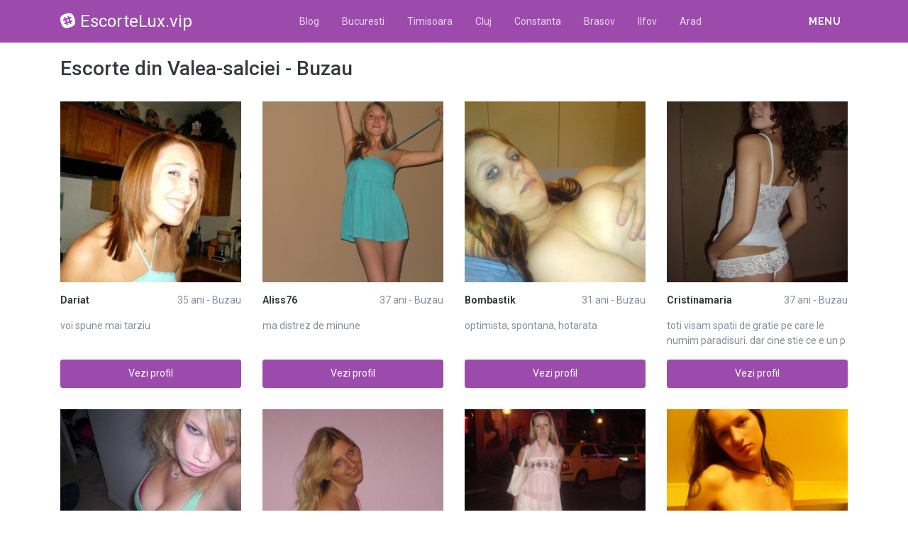

--- FILE ---
content_type: text/html; charset=UTF-8
request_url: https://escortelux.vip/escorte/buzau/valea-salciei
body_size: 11330
content:
<!DOCTYPE html>
<html xmlns="http://www.w3.org/1999/xhtml" lang="ro" xml:lang="ro">
    <head>
        <base href="https://escortelux.vip/"/>
        <title>Escorte din Valea-salciei - Buzau</title>
        <meta name="viewport" content="width=device-width, initial-scale=1, minimum-scale=1"/>
        <meta name="description" content="" />
        <meta name="keywords" content=""/>
        <meta http-equiv="Content-Type" content="text/html; charset=UTF-8"/>
        <link rel="canonical" href="https://escortelux.vip/escorte/buzau/valea-salciei" />
        <link rel="shortcut icon" type="image/png" href="static/images//favicon.ico"/>
        <link rel="stylesheet" href="https://escortelux.vip/assets/css/girls4date.landing.css?version=1762969600" />
        <!--push-->
        <script src="https://www.gstatic.com/firebasejs/6.6.1/firebase-app.js"></script>
        <script src="https://www.gstatic.com/firebasejs/6.6.1/firebase-messaging.js"></script>
        <script src="/sixupush.sw.js?version=1570467092"></script>
        <!--push-->
        <link rel="stylesheet" href="https://use.fontawesome.com/releases/v5.2.0/css/all.css" integrity="sha384-hWVjflwFxL6sNzntih27bfxkr27PmbbK/iSvJ+a4+0owXq79v+lsFkW54bOGbiDQ" crossorigin="anonymous">
            <link rel="stylesheet" href="https://escortelux.vip/assets/css/custom.css?v=0.0.22" />
                        <script src="//code.jquery.com/jquery-1.12.4.min.js" integrity="sha256-ZosEbRLbNQzLpnKIkEdrPv7lOy9C27hHQ+Xp8a4MxAQ=" crossorigin="anonymous"></script>
        <!-- Yandex.Metrika counter -->
<script type="text/javascript" >
   (function(m,e,t,r,i,k,a){m[i]=m[i]||function(){(m[i].a=m[i].a||[]).push(arguments)};
   m[i].l=1*new Date();k=e.createElement(t),a=e.getElementsByTagName(t)[0],k.async=1,k.src=r,a.parentNode.insertBefore(k,a)})
   (window, document, "script", "https://mc.yandex.ru/metrika/tag.js", "ym");

   ym(85443403, "init", {
        clickmap:true,
        trackLinks:true,
        accurateTrackBounce:true
   });
</script>
<noscript><div><img src="https://mc.yandex.ru/watch/85443403" style="position:absolute; left:-9999px;" alt="" /></div></noscript>
<!-- /Yandex.Metrika counter -->
    </head>
    <body class="bg-white pd-t-55">        <div class="g4d-sidebar-menu">
            <a href="" class="nav-close"><i class="fa fa-times"></i></a>
            <nav class="nav">
                <a class="nav-link" href="Escorte/alba" title="Femei din Alba">Alba</a><a class="nav-link" href="Escorte/arad" title="Femei din Arad">Arad</a><a class="nav-link" href="Escorte/arges" title="Femei din Arges">Arges</a><a class="nav-link" href="Escorte/bacau" title="Femei din Bacau">Bacau</a><a class="nav-link" href="Escorte/bihor" title="Femei din Bihor">Bihor</a><a class="nav-link" href="Escorte/bistrita-nasaud" title="Femei din Bistrita-Nasaud">Bistrita-Nasaud</a><a class="nav-link" href="Escorte/botosani" title="Femei din Botosani">Botosani</a><a class="nav-link" href="Escorte/braila" title="Femei din Braila">Braila</a><a class="nav-link" href="Escorte/brasov" title="Femei din Brasov">Brasov</a><a class="nav-link" href="Escorte/bucuresti" title="Femei din Bucuresti">Bucuresti</a><a class="nav-link" href="Escorte/buzau" title="Femei din Buzau">Buzau</a><a class="nav-link" href="Escorte/calarasi" title="Femei din Calarasi">Calarasi</a><a class="nav-link" href="Escorte/caras-severin" title="Femei din Caras-Severin">Caras-Severin</a><a class="nav-link" href="Escorte/cluj" title="Femei din Cluj">Cluj</a><a class="nav-link" href="Escorte/constanta" title="Femei din Constanta">Constanta</a><a class="nav-link" href="Escorte/covasna" title="Femei din Covasna">Covasna</a><a class="nav-link" href="Escorte/dambovita" title="Femei din Dambovita">Dambovita</a><a class="nav-link" href="Escorte/dolj" title="Femei din Dolj">Dolj</a><a class="nav-link" href="Escorte/galati" title="Femei din Galati">Galati</a><a class="nav-link" href="Escorte/giurgiu" title="Femei din Giurgiu">Giurgiu</a><a class="nav-link" href="Escorte/gorj" title="Femei din Gorj">Gorj</a><a class="nav-link" href="Escorte/harghita" title="Femei din Harghita">Harghita</a><a class="nav-link" href="Escorte/hunedoara" title="Femei din Hunedoara">Hunedoara</a><a class="nav-link" href="Escorte/ialomita" title="Femei din Ialomita">Ialomita</a><a class="nav-link" href="Escorte/iasi" title="Femei din Iasi">Iasi</a><a class="nav-link" href="Escorte/ilfov" title="Femei din Ilfov">Ilfov</a><a class="nav-link" href="Escorte/maramures" title="Femei din Maramures">Maramures</a><a class="nav-link" href="Escorte/mehedinti" title="Femei din Mehedinti">Mehedinti</a><a class="nav-link" href="Escorte/mures" title="Femei din Mures">Mures</a><a class="nav-link" href="Escorte/neamt" title="Femei din Neamt">Neamt</a><a class="nav-link" href="Escorte/olt" title="Femei din Olt">Olt</a><a class="nav-link" href="Escorte/prahova" title="Femei din Prahova">Prahova</a><a class="nav-link" href="Escorte/salaj" title="Femei din Salaj">Salaj</a><a class="nav-link" href="Escorte/satu-mare" title="Femei din Satu-Mare">Satu-Mare</a><a class="nav-link" href="Escorte/sibiu" title="Femei din Sibiu">Sibiu</a><a class="nav-link" href="Escorte/suceava" title="Femei din Suceava">Suceava</a><a class="nav-link" href="Escorte/teleorman" title="Femei din Teleorman">Teleorman</a><a class="nav-link" href="Escorte/timis" title="Femei din Timis">Timis</a><a class="nav-link" href="Escorte/tulcea" title="Femei din Tulcea">Tulcea</a><a class="nav-link" href="Escorte/valcea" title="Femei din Valcea">Valcea</a><a class="nav-link" href="Escorte/vaslui" title="Femei din Vaslui">Vaslui</a><a class="nav-link" href="Escorte/vrancea" title="Femei din Vrancea">Vrancea</a>  
            </nav>
        </div>
        <div class="g4d-header">
            <div class="container">
                <p class="g4d-logo"> <a href="https://escortelux.vip/" class="alogo"><i class="fab fa-slack"></i>EscorteLux.vip</a></p>
                <nav class="nav g4d-header-nav">
                    <a href="https://escortelux.vip/" class="nav-link-close"><i class="icon ion-close-round"></i></a>
                    <a href="/blog" class="nav-link">Blog</a>
                    <a href="https://escortelux.vip/escorte/bucuresti" class="nav-link">Bucuresti</a>
                    <a href="https://escortelux.vip/escorte/timis" class="nav-link">Timisoara</a>
                    <a href="https://escortelux.vip/escorte/cluj" class="nav-link">Cluj</a>
                    <a href="https://escortelux.vip/escorte/constanta" class="nav-link">Constanta</a>
                    <a href="https://escortelux.vip/escorte/brasov" class="nav-link">Brasov</a>
                    <a href="https://escortelux.vip/escorte/ilfov" class="nav-link">Ilfov</a>
                    <a href="https://escortelux.vip/escorte/arad" class="nav-link">Arad</a>

                </nav>

                <div class="dropdown">
                    <a href="" class="dropdown-link" data-toggle="dropdown" aria-haspopup="true" aria-expanded="false" data-offset="10,10"><span>Menu</span> <i class="icon ion-navicon-round"></i></a>
                    <div class="dropdown-menu dropdown-menu-right">
                        <div class="row">
                            <div class="col-md-3"><div class=" nav flex-column tx-size-13 tx-medium"><a href="escorte/alba" title="Femei din Alba" class="tx-gray-dark">Alba</a><a href="escorte/arad" title="Femei din Arad" class="tx-gray-dark">Arad</a><a href="escorte/arges" title="Femei din Arges" class="tx-gray-dark">Arges</a><a href="escorte/bacau" title="Femei din Bacau" class="tx-gray-dark">Bacau</a><a href="escorte/bihor" title="Femei din Bihor" class="tx-gray-dark">Bihor</a><a href="escorte/bistrita-nasaud" title="Femei din Bistrita-Nasaud" class="tx-gray-dark">Bistrita-Nasaud</a><a href="escorte/botosani" title="Femei din Botosani" class="tx-gray-dark">Botosani</a><a href="escorte/braila" title="Femei din Braila" class="tx-gray-dark">Braila</a><a href="escorte/brasov" title="Femei din Brasov" class="tx-gray-dark">Brasov</a><a href="escorte/bucuresti" title="Femei din Bucuresti" class="tx-gray-dark">Bucuresti</a><a href="escorte/buzau" title="Femei din Buzau" class="tx-gray-dark">Buzau</a></div></div><div class="col-md-3"><div class=" nav flex-column tx-size-13 tx-medium"><a href="escorte/calarasi" title="Femei din Calarasi" class="tx-gray-dark">Calarasi</a><a href="escorte/caras-severin" title="Femei din Caras-Severin" class="tx-gray-dark">Caras-Severin</a><a href="escorte/cluj" title="Femei din Cluj" class="tx-gray-dark">Cluj</a><a href="escorte/constanta" title="Femei din Constanta" class="tx-gray-dark">Constanta</a><a href="escorte/covasna" title="Femei din Covasna" class="tx-gray-dark">Covasna</a><a href="escorte/dambovita" title="Femei din Dambovita" class="tx-gray-dark">Dambovita</a><a href="escorte/dolj" title="Femei din Dolj" class="tx-gray-dark">Dolj</a><a href="escorte/galati" title="Femei din Galati" class="tx-gray-dark">Galati</a><a href="escorte/giurgiu" title="Femei din Giurgiu" class="tx-gray-dark">Giurgiu</a><a href="escorte/gorj" title="Femei din Gorj" class="tx-gray-dark">Gorj</a><a href="escorte/harghita" title="Femei din Harghita" class="tx-gray-dark">Harghita</a></div></div><div class="col-md-3"><div class=" nav flex-column tx-size-13 tx-medium"><a href="escorte/hunedoara" title="Femei din Hunedoara" class="tx-gray-dark">Hunedoara</a><a href="escorte/ialomita" title="Femei din Ialomita" class="tx-gray-dark">Ialomita</a><a href="escorte/iasi" title="Femei din Iasi" class="tx-gray-dark">Iasi</a><a href="escorte/ilfov" title="Femei din Ilfov" class="tx-gray-dark">Ilfov</a><a href="escorte/maramures" title="Femei din Maramures" class="tx-gray-dark">Maramures</a><a href="escorte/mehedinti" title="Femei din Mehedinti" class="tx-gray-dark">Mehedinti</a><a href="escorte/mures" title="Femei din Mures" class="tx-gray-dark">Mures</a><a href="escorte/neamt" title="Femei din Neamt" class="tx-gray-dark">Neamt</a><a href="escorte/olt" title="Femei din Olt" class="tx-gray-dark">Olt</a><a href="escorte/prahova" title="Femei din Prahova" class="tx-gray-dark">Prahova</a><a href="escorte/salaj" title="Femei din Salaj" class="tx-gray-dark">Salaj</a></div></div><div class="col-md-3"><div class=" nav flex-column tx-size-13 tx-medium"><a href="escorte/satu-mare" title="Femei din Satu-Mare" class="tx-gray-dark">Satu-Mare</a><a href="escorte/sibiu" title="Femei din Sibiu" class="tx-gray-dark">Sibiu</a><a href="escorte/suceava" title="Femei din Suceava" class="tx-gray-dark">Suceava</a><a href="escorte/teleorman" title="Femei din Teleorman" class="tx-gray-dark">Teleorman</a><a href="escorte/timis" title="Femei din Timis" class="tx-gray-dark">Timis</a><a href="escorte/tulcea" title="Femei din Tulcea" class="tx-gray-dark">Tulcea</a><a href="escorte/valcea" title="Femei din Valcea" class="tx-gray-dark">Valcea</a><a href="escorte/vaslui" title="Femei din Vaslui" class="tx-gray-dark">Vaslui</a><a href="escorte/vrancea" title="Femei din Vrancea" class="tx-gray-dark">Vrancea</a></div></div>  
                        </div>
                    </div><!-- dropdown-menu -->
                </div><!-- dropdown -->
                <a id="g4dMobileMenu" href="" class="mobile-menu"><span>Menu</span> <i class="icon ion-navicon-round"></i></a>
            </div>
        </div>


        <!-- Main -->
        <div class="g4d-body">
            <div class="container">
                                <h1 class="tx-gray-800 mg-t-20">Escorte din Valea-salciei - Buzau</h1>
    
<div class="row row-xs row-sm-sm row-lg g4d-profile-list-2 g4d-profile-row">
    
        <div class="col-6 col-lg-3 mg-b-30">
            <figure>
                <img src="https://www.mediacx.com/escorte/upload/thumbs/150-6848211_3527.jpg" class="img-fluid wd-100p" alt="Dariat 35 ani Buzau - Escorte din Valea-salciei - Buzau">
                <div class="g4d-profile-name">
                    <p class="tx-gray-800 tx-bold">Dariat</p>
                    <p>35 ani - Buzau</p>
                </div>
                <p class="descr d-none d-sm-block">voi spune mai tarziu </p>
                <a href="profile/3527" class="btn btn-success btn-block g4d-btn-profile" rel="nofollow">Vezi profil</a>
            </figure>
        </div>
	
        <div class="col-6 col-lg-3 mg-b-30">
            <figure>
                <img src="https://www.mediacx.com/escorte/upload/thumbs/150-8731383_2422.jpg" class="img-fluid wd-100p" alt="Aliss76 37 ani Buzau - Escorte din Valea-salciei - Buzau">
                <div class="g4d-profile-name">
                    <p class="tx-gray-800 tx-bold">Aliss76</p>
                    <p>37 ani - Buzau</p>
                </div>
                <p class="descr d-none d-sm-block">ma distrez de minune</p>
                <a href="profile/2422" class="btn btn-success btn-block g4d-btn-profile" rel="nofollow">Vezi profil</a>
            </figure>
        </div>
	
        <div class="col-6 col-lg-3 mg-b-30">
            <figure>
                <img src="https://www.mediacx.com/escorte/upload/thumbs/150-7000395_3815.jpg" class="img-fluid wd-100p" alt="Bombastik 31 ani Buzau - Escorte din Valea-salciei - Buzau">
                <div class="g4d-profile-name">
                    <p class="tx-gray-800 tx-bold">Bombastik</p>
                    <p>31 ani - Buzau</p>
                </div>
                <p class="descr d-none d-sm-block">optimista, spontana, hotarata</p>
                <a href="profile/3815" class="btn btn-success btn-block g4d-btn-profile" rel="nofollow">Vezi profil</a>
            </figure>
        </div>
	
        <div class="col-6 col-lg-3 mg-b-30">
            <figure>
                <img src="https://www.mediacx.com/escorte/upload/thumbs/150-8709265_1761.jpg" class="img-fluid wd-100p" alt="Cristinamaria 37 ani Buzau - Escorte din Valea-salciei - Buzau">
                <div class="g4d-profile-name">
                    <p class="tx-gray-800 tx-bold">Cristinamaria</p>
                    <p>37 ani - Buzau</p>
                </div>
                <p class="descr d-none d-sm-block">toti visam spatii de gratie pe care le numim paradisuri. dar cine stie ce e un p</p>
                <a href="profile/1761" class="btn btn-success btn-block g4d-btn-profile" rel="nofollow">Vezi profil</a>
            </figure>
        </div>
	
        <div class="col-6 col-lg-3 mg-b-30">
            <figure>
                <img src="https://www.mediacx.com/escorte/upload/thumbs/150-5405524_2590.jpg" class="img-fluid wd-100p" alt="Samy56 29 ani Buzau - Escorte din Valea-salciei - Buzau">
                <div class="g4d-profile-name">
                    <p class="tx-gray-800 tx-bold">Samy56</p>
                    <p>29 ani - Buzau</p>
                </div>
                <p class="descr d-none d-sm-block">In cautarea. fericirii prin iubire! Cred in compatibilitate fizica, psihica, int</p>
                <a href="profile/2590" class="btn btn-success btn-block g4d-btn-profile" rel="nofollow">Vezi profil</a>
            </figure>
        </div>
	
        <div class="col-6 col-lg-3 mg-b-30">
            <figure>
                <img src="https://www.mediacx.com/escorte/upload/thumbs/150-6030459_3856.jpg" class="img-fluid wd-100p" alt="Ruxandra32 35 ani Buzau - Escorte din Valea-salciei - Buzau">
                <div class="g4d-profile-name">
                    <p class="tx-gray-800 tx-bold">Ruxandra32</p>
                    <p>35 ani - Buzau</p>
                </div>
                <p class="descr d-none d-sm-block">pretentioasa. frumoasa. zic unii :). femeie. cu toate implicatiile si complicati</p>
                <a href="profile/3856" class="btn btn-success btn-block g4d-btn-profile" rel="nofollow">Vezi profil</a>
            </figure>
        </div>
	
        <div class="col-6 col-lg-3 mg-b-30">
            <figure>
                <img src="https://www.mediacx.com/escorte/upload/thumbs/150-9732276_2089.jpg" class="img-fluid wd-100p" alt="Maria609 23 ani Buzau - Escorte din Valea-salciei - Buzau">
                <div class="g4d-profile-name">
                    <p class="tx-gray-800 tx-bold">Maria609</p>
                    <p>23 ani - Buzau</p>
                </div>
                <p class="descr d-none d-sm-block">ma consider ca fiind o persoana deschisa, sociabila</p>
                <a href="profile/2089" class="btn btn-success btn-block g4d-btn-profile" rel="nofollow">Vezi profil</a>
            </figure>
        </div>
	
        <div class="col-6 col-lg-3 mg-b-30">
            <figure>
                <img src="https://www.mediacx.com/escorte/upload/thumbs/150-5476741_539.jpg" class="img-fluid wd-100p" alt="Alleexxa 28 ani Buzau - Escorte din Valea-salciei - Buzau">
                <div class="g4d-profile-name">
                    <p class="tx-gray-800 tx-bold">Alleexxa</p>
                    <p>28 ani - Buzau</p>
                </div>
                <p class="descr d-none d-sm-block">Amabila, familista, sustractiva. etc</p>
                <a href="profile/539" class="btn btn-success btn-block g4d-btn-profile" rel="nofollow">Vezi profil</a>
            </figure>
        </div>
	
        <div class="col-6 col-lg-3 mg-b-30">
            <figure>
                <img src="https://www.mediacx.com/escorte/upload/thumbs/150-9406648_2671.jpg" class="img-fluid wd-100p" alt="Lovimgme_2007 30 ani Buzau - Escorte din Valea-salciei - Buzau">
                <div class="g4d-profile-name">
                    <p class="tx-gray-800 tx-bold">Lovimgme_2007</p>
                    <p>30 ani - Buzau</p>
                </div>
                <p class="descr d-none d-sm-block">sunt o persoana care, inca mai crede in dragoste si mai spera ca va gasi sufletu</p>
                <a href="profile/2671" class="btn btn-success btn-block g4d-btn-profile" rel="nofollow">Vezi profil</a>
            </figure>
        </div>
	
        <div class="col-6 col-lg-3 mg-b-30">
            <figure>
                <img src="https://www.mediacx.com/escorte/upload/thumbs/150-8124563_3364.jpg" class="img-fluid wd-100p" alt="Ellissun 33 ani Buzau - Escorte din Valea-salciei - Buzau">
                <div class="g4d-profile-name">
                    <p class="tx-gray-800 tx-bold">Ellissun</p>
                    <p>33 ani - Buzau</p>
                </div>
                <p class="descr d-none d-sm-block">Rappelles-toi qu hier est parti pour toujours, que demain ne viendra peut-être </p>
                <a href="profile/3364" class="btn btn-success btn-block g4d-btn-profile" rel="nofollow">Vezi profil</a>
            </figure>
        </div>
	
        <div class="col-6 col-lg-3 mg-b-30">
            <figure>
                <img src="https://www.mediacx.com/escorte/upload/thumbs/150-1133392_822.jpg" class="img-fluid wd-100p" alt="Laura_87 29 ani Buzau - Escorte din Valea-salciei - Buzau">
                <div class="g4d-profile-name">
                    <p class="tx-gray-800 tx-bold">Laura_87</p>
                    <p>29 ani - Buzau</p>
                </div>
                <p class="descr d-none d-sm-block">inteleptul poate invata mai multe de la o intrebare prosteasca, deca tinvata pro</p>
                <a href="profile/822" class="btn btn-success btn-block g4d-btn-profile" rel="nofollow">Vezi profil</a>
            </figure>
        </div>
	
        <div class="col-6 col-lg-3 mg-b-30">
            <figure>
                <img src="https://www.mediacx.com/escorte/upload/thumbs/150-7131467_4102.jpg" class="img-fluid wd-100p" alt="Corina1971 31 ani Buzau - Escorte din Valea-salciei - Buzau">
                <div class="g4d-profile-name">
                    <p class="tx-gray-800 tx-bold">Corina1971</p>
                    <p>31 ani - Buzau</p>
                </div>
                <p class="descr d-none d-sm-block">sunt o fire opimista sunt o fire sesibila</p>
                <a href="profile/4102" class="btn btn-success btn-block g4d-btn-profile" rel="nofollow">Vezi profil</a>
            </figure>
        </div>
	
        <div class="col-6 col-lg-3 mg-b-30">
            <figure>
                <img src="https://www.mediacx.com/escorte/upload/thumbs/150-5707405_2878.jpg" class="img-fluid wd-100p" alt="Sweety_woman 27 ani Buzau - Escorte din Valea-salciei - Buzau">
                <div class="g4d-profile-name">
                    <p class="tx-gray-800 tx-bold">Sweety_woman</p>
                    <p>27 ani - Buzau</p>
                </div>
                <p class="descr d-none d-sm-block">sunt o tipa foarte glumeatza</p>
                <a href="profile/2878" class="btn btn-success btn-block g4d-btn-profile" rel="nofollow">Vezi profil</a>
            </figure>
        </div>
	
        <div class="col-6 col-lg-3 mg-b-30">
            <figure>
                <img src="https://www.mediacx.com/escorte/upload/thumbs/150-1213236_2215.jpg" class="img-fluid wd-100p" alt="Ssimona13 26 ani Buzau - Escorte din Valea-salciei - Buzau">
                <div class="g4d-profile-name">
                    <p class="tx-gray-800 tx-bold">Ssimona13</p>
                    <p>26 ani - Buzau</p>
                </div>
                <p class="descr d-none d-sm-block">sincera, prietenoasa</p>
                <a href="profile/2215" class="btn btn-success btn-block g4d-btn-profile" rel="nofollow">Vezi profil</a>
            </figure>
        </div>
	
        <div class="col-6 col-lg-3 mg-b-30">
            <figure>
                <img src="https://www.mediacx.com/escorte/upload/thumbs/150-3031222_2173.jpg" class="img-fluid wd-100p" alt="Oanna_bi 29 ani Buzau - Escorte din Valea-salciei - Buzau">
                <div class="g4d-profile-name">
                    <p class="tx-gray-800 tx-bold">Oanna_bi</p>
                    <p>29 ani - Buzau</p>
                </div>
                <p class="descr d-none d-sm-block">Un om normal cu tristeti si bucurii, vesela, deschisa si sincera. Cred, sper, as</p>
                <a href="profile/2173" class="btn btn-success btn-block g4d-btn-profile" rel="nofollow">Vezi profil</a>
            </figure>
        </div>
	
        <div class="col-6 col-lg-3 mg-b-30">
            <figure>
                <img src="https://www.mediacx.com/escorte/upload/thumbs/150-9011228_3162.jpg" class="img-fluid wd-100p" alt="Danutzza 33 ani Buzau - Escorte din Valea-salciei - Buzau">
                <div class="g4d-profile-name">
                    <p class="tx-gray-800 tx-bold">Danutzza</p>
                    <p>33 ani - Buzau</p>
                </div>
                <p class="descr d-none d-sm-block">Inteligenta romantica comunicativa prietenoasa deschisa si sincera. Poate prea p</p>
                <a href="profile/3162" class="btn btn-success btn-block g4d-btn-profile" rel="nofollow">Vezi profil</a>
            </figure>
        </div>
	
        <div class="col-6 col-lg-3 mg-b-30">
            <figure>
                <img src="https://www.mediacx.com/escorte/upload/thumbs/150-1646395_1844.jpg" class="img-fluid wd-100p" alt="Bombonicadelamunte 35 ani Buzau - Escorte din Valea-salciei - Buzau">
                <div class="g4d-profile-name">
                    <p class="tx-gray-800 tx-bold">Bombonicadela...</p>
                    <p>35 ani - Buzau</p>
                </div>
                <p class="descr d-none d-sm-block">Imi place viata, imi plac oamenii, imi place sa calatoresc, sper sa gasesc perso</p>
                <a href="profile/1844" class="btn btn-success btn-block g4d-btn-profile" rel="nofollow">Vezi profil</a>
            </figure>
        </div>
	
        <div class="col-6 col-lg-3 mg-b-30">
            <figure>
                <img src="https://www.mediacx.com/escorte/upload/thumbs/150-1603789_2380.jpg" class="img-fluid wd-100p" alt="Jasmine4u 26 ani Buzau - Escorte din Valea-salciei - Buzau">
                <div class="g4d-profile-name">
                    <p class="tx-gray-800 tx-bold">Jasmine4u</p>
                    <p>26 ani - Buzau</p>
                </div>
                <p class="descr d-none d-sm-block">sut o persoana vesela</p>
                <a href="profile/2380" class="btn btn-success btn-block g4d-btn-profile" rel="nofollow">Vezi profil</a>
            </figure>
        </div>
	
        <div class="col-6 col-lg-3 mg-b-30">
            <figure>
                <img src="https://www.mediacx.com/escorte/upload/thumbs/150-1398037_3978.jpg" class="img-fluid wd-100p" alt="Mirriam 35 ani Buzau - Escorte din Valea-salciei - Buzau">
                <div class="g4d-profile-name">
                    <p class="tx-gray-800 tx-bold">Mirriam</p>
                    <p>35 ani - Buzau</p>
                </div>
                <p class="descr d-none d-sm-block">in cautare de inedit </p>
                <a href="profile/3978" class="btn btn-success btn-block g4d-btn-profile" rel="nofollow">Vezi profil</a>
            </figure>
        </div>
	
        <div class="col-6 col-lg-3 mg-b-30">
            <figure>
                <img src="https://www.mediacx.com/escorte/upload/thumbs/150-4248775_2630.jpg" class="img-fluid wd-100p" alt="Mirceadaniela 32 ani Buzau - Escorte din Valea-salciei - Buzau">
                <div class="g4d-profile-name">
                    <p class="tx-gray-800 tx-bold">Mirceadaniela</p>
                    <p>32 ani - Buzau</p>
                </div>
                <p class="descr d-none d-sm-block">poi de treaba. de gashca. nebuna:)</p>
                <a href="profile/2630" class="btn btn-success btn-block g4d-btn-profile" rel="nofollow">Vezi profil</a>
            </figure>
        </div>
	
        <div class="col-6 col-lg-3 mg-b-30">
            <figure>
                <img src="https://www.mediacx.com/escorte/upload/thumbs/150-1801287_3324.jpg" class="img-fluid wd-100p" alt="Jade_none 37 ani Buzau - Escorte din Valea-salciei - Buzau">
                <div class="g4d-profile-name">
                    <p class="tx-gray-800 tx-bold">Jade_none</p>
                    <p>37 ani - Buzau</p>
                </div>
                <p class="descr d-none d-sm-block">Consider ca sunt o persoana normala. </p>
                <a href="profile/3324" class="btn btn-success btn-block g4d-btn-profile" rel="nofollow">Vezi profil</a>
            </figure>
        </div>
	
        <div class="col-6 col-lg-3 mg-b-30">
            <figure>
                <img src="https://www.mediacx.com/escorte/upload/thumbs/150-7059669_498.jpg" class="img-fluid wd-100p" alt="Hot_wish 37 ani Buzau - Escorte din Valea-salciei - Buzau">
                <div class="g4d-profile-name">
                    <p class="tx-gray-800 tx-bold">Hot_wish</p>
                    <p>37 ani - Buzau</p>
                </div>
                <p class="descr d-none d-sm-block">Sunt o femeie complexa si completa. Vreau sa impart aceste calitati cu cineva la</p>
                <a href="profile/498" class="btn btn-success btn-block g4d-btn-profile" rel="nofollow">Vezi profil</a>
            </figure>
        </div>
	
        <div class="col-6 col-lg-3 mg-b-30">
            <figure>
                <img src="https://www.mediacx.com/escorte/upload/thumbs/150-9178889_2131.jpg" class="img-fluid wd-100p" alt="Zambiluna 35 ani Buzau - Escorte din Valea-salciei - Buzau">
                <div class="g4d-profile-name">
                    <p class="tx-gray-800 tx-bold">Zambiluna</p>
                    <p>35 ani - Buzau</p>
                </div>
                <p class="descr d-none d-sm-block">O persoana cu defecte si calitati care isi doreste o relatie stabila de prieteni</p>
                <a href="profile/2131" class="btn btn-success btn-block g4d-btn-profile" rel="nofollow">Vezi profil</a>
            </figure>
        </div>
	
        <div class="col-6 col-lg-3 mg-b-30">
            <figure>
                <img src="https://www.mediacx.com/escorte/upload/thumbs/150-6199484_2999.jpg" class="img-fluid wd-100p" alt="Strujacsimona 25 ani Buzau - Escorte din Valea-salciei - Buzau">
                <div class="g4d-profile-name">
                    <p class="tx-gray-800 tx-bold">Strujacsimona</p>
                    <p>25 ani - Buzau</p>
                </div>
                <p class="descr d-none d-sm-block">Sociabila. dar misterioasa. </p>
                <a href="profile/2999" class="btn btn-success btn-block g4d-btn-profile" rel="nofollow">Vezi profil</a>
            </figure>
        </div>
	
        <div class="col-6 col-lg-3 mg-b-30">
            <figure>
                <img src="https://www.mediacx.com/escorte/upload/thumbs/150-6029246_1968.jpg" class="img-fluid wd-100p" alt="Nikoangel 30 ani Buzau - Escorte din Valea-salciei - Buzau">
                <div class="g4d-profile-name">
                    <p class="tx-gray-800 tx-bold">Nikoangel</p>
                    <p>30 ani - Buzau</p>
                </div>
                <p class="descr d-none d-sm-block">persoana simpla</p>
                <a href="profile/1968" class="btn btn-success btn-block g4d-btn-profile" rel="nofollow">Vezi profil</a>
            </figure>
        </div>
	
        <div class="col-6 col-lg-3 mg-b-30">
            <figure>
                <img src="https://www.mediacx.com/escorte/upload/thumbs/150-6927895_2297.jpg" class="img-fluid wd-100p" alt="Maditzza 36 ani Buzau - Escorte din Valea-salciei - Buzau">
                <div class="g4d-profile-name">
                    <p class="tx-gray-800 tx-bold">Maditzza</p>
                    <p>36 ani - Buzau</p>
                </div>
                <p class="descr d-none d-sm-block">nu ma intereseaza cei fara foto la profil, iar cei sub 55 ani rog sa ma ignore!.</p>
                <a href="profile/2297" class="btn btn-success btn-block g4d-btn-profile" rel="nofollow">Vezi profil</a>
            </figure>
        </div>
	
        <div class="col-6 col-lg-3 mg-b-30">
            <figure>
                <img src="https://www.mediacx.com/escorte/upload/thumbs/150-1658994_2464.jpg" class="img-fluid wd-100p" alt="Alarma 28 ani Buzau - Escorte din Valea-salciei - Buzau">
                <div class="g4d-profile-name">
                    <p class="tx-gray-800 tx-bold">Alarma</p>
                    <p>28 ani - Buzau</p>
                </div>
                <p class="descr d-none d-sm-block">Viata e scurta, incalca regulile, iarta repede, saruta incet, iubeste cu adevara</p>
                <a href="profile/2464" class="btn btn-success btn-block g4d-btn-profile" rel="nofollow">Vezi profil</a>
            </figure>
        </div>
	
        <div class="col-6 col-lg-3 mg-b-30">
            <figure>
                <img src="https://www.mediacx.com/escorte/upload/thumbs/150-5342830_4020.jpg" class="img-fluid wd-100p" alt="Angela8 34 ani Buzau - Escorte din Valea-salciei - Buzau">
                <div class="g4d-profile-name">
                    <p class="tx-gray-800 tx-bold">Angela8</p>
                    <p>34 ani - Buzau</p>
                </div>
                <p class="descr d-none d-sm-block">Sincera, caracter curat. Cine are capacitatea de a se indragosti, poate avea mer</p>
                <a href="profile/4020" class="btn btn-success btn-block g4d-btn-profile" rel="nofollow">Vezi profil</a>
            </figure>
        </div>
	
        <div class="col-6 col-lg-3 mg-b-30">
            <figure>
                <img src="https://www.mediacx.com/escorte/upload/thumbs/150-3735630_1680.jpg" class="img-fluid wd-100p" alt="Chivutza1000 40 ani Buzau - Escorte din Valea-salciei - Buzau">
                <div class="g4d-profile-name">
                    <p class="tx-gray-800 tx-bold">Chivutza1000</p>
                    <p>40 ani - Buzau</p>
                </div>
                <p class="descr d-none d-sm-block">Sunt o fata deosebita!</p>
                <a href="profile/1680" class="btn btn-success btn-block g4d-btn-profile" rel="nofollow">Vezi profil</a>
            </figure>
        </div>
	
        <div class="col-6 col-lg-3 mg-b-30">
            <figure>
                <img src="https://www.mediacx.com/escorte/upload/thumbs/150-7296859_698.jpg" class="img-fluid wd-100p" alt="Valeamariana 37 ani Buzau - Escorte din Valea-salciei - Buzau">
                <div class="g4d-profile-name">
                    <p class="tx-gray-800 tx-bold">Valeamariana</p>
                    <p>37 ani - Buzau</p>
                </div>
                <p class="descr d-none d-sm-block">sunt o persoana deschisa, </p>
                <a href="profile/698" class="btn btn-success btn-block g4d-btn-profile" rel="nofollow">Vezi profil</a>
            </figure>
        </div>
	
        <div class="col-6 col-lg-3 mg-b-30">
            <figure>
                <img src="https://www.mediacx.com/escorte/upload/thumbs/150-6283956_1926.jpg" class="img-fluid wd-100p" alt="Li_anna 28 ani Buzau - Escorte din Valea-salciei - Buzau">
                <div class="g4d-profile-name">
                    <p class="tx-gray-800 tx-bold">Li_anna</p>
                    <p>28 ani - Buzau</p>
                </div>
                <p class="descr d-none d-sm-block">muncesc foarte mult, am nevoie de un barbat care sa-mi asigure in viitor confort</p>
                <a href="profile/1926" class="btn btn-success btn-block g4d-btn-profile" rel="nofollow">Vezi profil</a>
            </figure>
        </div>
	
        <div class="col-6 col-lg-3 mg-b-30">
            <figure>
                <img src="https://www.mediacx.com/escorte/upload/thumbs/150-2769148_1638.jpg" class="img-fluid wd-100p" alt="Letmesign 31 ani Buzau - Escorte din Valea-salciei - Buzau">
                <div class="g4d-profile-name">
                    <p class="tx-gray-800 tx-bold">Letmesign</p>
                    <p>31 ani - Buzau</p>
                </div>
                <p class="descr d-none d-sm-block">Doamne, Doamne ce m as mai lauda ! Dar nu prezint interes ! :D</p>
                <a href="profile/1638" class="btn btn-success btn-block g4d-btn-profile" rel="nofollow">Vezi profil</a>
            </figure>
        </div>
	
        <div class="col-6 col-lg-3 mg-b-30">
            <figure>
                <img src="https://www.mediacx.com/escorte/upload/thumbs/150-9604304_1271.jpg" class="img-fluid wd-100p" alt="Ivonne 35 ani Buzau - Escorte din Valea-salciei - Buzau">
                <div class="g4d-profile-name">
                    <p class="tx-gray-800 tx-bold">Ivonne</p>
                    <p>35 ani - Buzau</p>
                </div>
                <p class="descr d-none d-sm-block">Numai buna ! Dar costisitoare ! miniona frumoasa disponibila doar barbatilor cas</p>
                <a href="profile/1271" class="btn btn-success btn-block g4d-btn-profile" rel="nofollow">Vezi profil</a>
            </figure>
        </div>
	
        <div class="col-6 col-lg-3 mg-b-30">
            <figure>
                <img src="https://www.mediacx.com/escorte/upload/thumbs/150-4587420_3774.jpg" class="img-fluid wd-100p" alt="Elisa 28 ani Buzau - Escorte din Valea-salciei - Buzau">
                <div class="g4d-profile-name">
                    <p class="tx-gray-800 tx-bold">Elisa</p>
                    <p>28 ani - Buzau</p>
                </div>
                <p class="descr d-none d-sm-block">nu-mi place minciuna. o detest!</p>
                <a href="profile/3774" class="btn btn-success btn-block g4d-btn-profile" rel="nofollow">Vezi profil</a>
            </figure>
        </div>
	
        <div class="col-6 col-lg-3 mg-b-30">
            <figure>
                <img src="https://www.mediacx.com/escorte/upload/thumbs/150-5957430_1312.jpg" class="img-fluid wd-100p" alt="Bistriteanca 26 ani Buzau - Escorte din Valea-salciei - Buzau">
                <div class="g4d-profile-name">
                    <p class="tx-gray-800 tx-bold">Bistriteanca</p>
                    <p>26 ani - Buzau</p>
                </div>
                <p class="descr d-none d-sm-block">Sunt o tipa draguta, sociabila cu simtul umorului</p>
                <a href="profile/1312" class="btn btn-success btn-block g4d-btn-profile" rel="nofollow">Vezi profil</a>
            </figure>
        </div>
	
        <div class="col-6 col-lg-3 mg-b-30">
            <figure>
                <img src="https://www.mediacx.com/escorte/upload/thumbs/150-6744945_2256.jpg" class="img-fluid wd-100p" alt="Poly_46 38 ani Buzau - Escorte din Valea-salciei - Buzau">
                <div class="g4d-profile-name">
                    <p class="tx-gray-800 tx-bold">Poly_46</p>
                    <p>38 ani - Buzau</p>
                </div>
                <p class="descr d-none d-sm-block">o persoana vesela si plina de viata</p>
                <a href="profile/2256" class="btn btn-success btn-block g4d-btn-profile" rel="nofollow">Vezi profil</a>
            </figure>
        </div>
	
        <div class="col-6 col-lg-3 mg-b-30">
            <figure>
                <img src="https://www.mediacx.com/escorte/upload/thumbs/150-6181560_1151.jpg" class="img-fluid wd-100p" alt="Analiam 35 ani Buzau - Escorte din Valea-salciei - Buzau">
                <div class="g4d-profile-name">
                    <p class="tx-gray-800 tx-bold">Analiam</p>
                    <p>35 ani - Buzau</p>
                </div>
                <p class="descr d-none d-sm-block">Ups. sunt o persoana prea rezervata si pentru mine ar fi prea greu sa-mi expun a</p>
                <a href="profile/1151" class="btn btn-success btn-block g4d-btn-profile" rel="nofollow">Vezi profil</a>
            </figure>
        </div>
	
        <div class="col-6 col-lg-3 mg-b-30">
            <figure>
                <img src="https://www.mediacx.com/escorte/upload/thumbs/150-5551868_3897.jpg" class="img-fluid wd-100p" alt="Bluee 29 ani Buzau - Escorte din Valea-salciei - Buzau">
                <div class="g4d-profile-name">
                    <p class="tx-gray-800 tx-bold">Bluee</p>
                    <p>29 ani - Buzau</p>
                </div>
                <p class="descr d-none d-sm-block">imi place sa gatesc ; imi place f mult sa citesc, imi place muzica, imi plac joc</p>
                <a href="profile/3897" class="btn btn-success btn-block g4d-btn-profile" rel="nofollow">Vezi profil</a>
            </figure>
        </div>
	
        <div class="col-6 col-lg-3 mg-b-30">
            <figure>
                <img src="https://www.mediacx.com/escorte/upload/thumbs/150-3809689_864.jpg" class="img-fluid wd-100p" alt="Maia38 32 ani Buzau - Escorte din Valea-salciei - Buzau">
                <div class="g4d-profile-name">
                    <p class="tx-gray-800 tx-bold">Maia38</p>
                    <p>32 ani - Buzau</p>
                </div>
                <p class="descr d-none d-sm-block">Sunt o prersoana cu zambetul pe buze, o prietena de nota 10, imi plac persoanele</p>
                <a href="profile/864" class="btn btn-success btn-block g4d-btn-profile" rel="nofollow">Vezi profil</a>
            </figure>
        </div>
	
        <div class="col-6 col-lg-3 mg-b-30">
            <figure>
                <img src="https://www.mediacx.com/escorte/upload/thumbs/150-6834643_2837.jpg" class="img-fluid wd-100p" alt="Maria_alis 36 ani Buzau - Escorte din Valea-salciei - Buzau">
                <div class="g4d-profile-name">
                    <p class="tx-gray-800 tx-bold">Maria_alis</p>
                    <p>36 ani - Buzau</p>
                </div>
                <p class="descr d-none d-sm-block">Un om obisnuit cu defecte si calitati. Accept aoamenii din jurul meu asa cum sun</p>
                <a href="profile/2837" class="btn btn-success btn-block g4d-btn-profile" rel="nofollow">Vezi profil</a>
            </figure>
        </div>
	
        <div class="col-6 col-lg-3 mg-b-30">
            <figure>
                <img src="https://www.mediacx.com/escorte/upload/thumbs/150-5324397_4143.jpg" class="img-fluid wd-100p" alt="Madonna 30 ani Buzau - Escorte din Valea-salciei - Buzau">
                <div class="g4d-profile-name">
                    <p class="tx-gray-800 tx-bold">Madonna</p>
                    <p>30 ani - Buzau</p>
                </div>
                <p class="descr d-none d-sm-block">sociabila, comunicativa, cinstita. </p>
                <a href="profile/4143" class="btn btn-success btn-block g4d-btn-profile" rel="nofollow">Vezi profil</a>
            </figure>
        </div>
	
        <div class="col-6 col-lg-3 mg-b-30">
            <figure>
                <img src="https://www.mediacx.com/escorte/upload/thumbs/150-9106838_618.jpg" class="img-fluid wd-100p" alt="Ella86 23 ani Buzau - Escorte din Valea-salciei - Buzau">
                <div class="g4d-profile-name">
                    <p class="tx-gray-800 tx-bold">Ella86</p>
                    <p>23 ani - Buzau</p>
                </div>
                <p class="descr d-none d-sm-block">im a very well educated person, very good looking, sensitive and with a lot of s</p>
                <a href="profile/618" class="btn btn-success btn-block g4d-btn-profile" rel="nofollow">Vezi profil</a>
            </figure>
        </div>
	
        <div class="col-6 col-lg-3 mg-b-30">
            <figure>
                <img src="https://www.mediacx.com/escorte/upload/thumbs/150-7277802_2339.jpg" class="img-fluid wd-100p" alt="Laurad 31 ani Buzau - Escorte din Valea-salciei - Buzau">
                <div class="g4d-profile-name">
                    <p class="tx-gray-800 tx-bold">Laurad</p>
                    <p>31 ani - Buzau</p>
                </div>
                <p class="descr d-none d-sm-block">simpla, dulce si haioasa</p>
                <a href="profile/2339" class="btn btn-success btn-block g4d-btn-profile" rel="nofollow">Vezi profil</a>
            </figure>
        </div>
	
        <div class="col-6 col-lg-3 mg-b-30">
            <figure>
                <img src="https://www.mediacx.com/escorte/upload/thumbs/150-1232146_457.jpg" class="img-fluid wd-100p" alt="Ralucaaaa 24 ani Buzau - Escorte din Valea-salciei - Buzau">
                <div class="g4d-profile-name">
                    <p class="tx-gray-800 tx-bold">Ralucaaaa</p>
                    <p>24 ani - Buzau</p>
                </div>
                <p class="descr d-none d-sm-block">In viata conteaza sa ai sanatate si. noroc, restul vine de la sine, doresc sa ga</p>
                <a href="profile/457" class="btn btn-success btn-block g4d-btn-profile" rel="nofollow">Vezi profil</a>
            </figure>
        </div>
	
        <div class="col-6 col-lg-3 mg-b-30">
            <figure>
                <img src="https://www.mediacx.com/escorte/upload/thumbs/150-8042464_1802.jpg" class="img-fluid wd-100p" alt="Pisica_blanda24 34 ani Buzau - Escorte din Valea-salciei - Buzau">
                <div class="g4d-profile-name">
                    <p class="tx-gray-800 tx-bold">Pisica_blanda24</p>
                    <p>34 ani - Buzau</p>
                </div>
                <p class="descr d-none d-sm-block">Sunt modesta, dar cu aspiratii. !</p>
                <a href="profile/1802" class="btn btn-success btn-block g4d-btn-profile" rel="nofollow">Vezi profil</a>
            </figure>
        </div>
	
        <div class="col-6 col-lg-3 mg-b-30">
            <figure>
                <img src="https://www.mediacx.com/escorte/upload/thumbs/150-1523044_377.jpg" class="img-fluid wd-100p" alt="Diana_679 38 ani Buzau - Escorte din Valea-salciei - Buzau">
                <div class="g4d-profile-name">
                    <p class="tx-gray-800 tx-bold">Diana_679</p>
                    <p>38 ani - Buzau</p>
                </div>
                <p class="descr d-none d-sm-block">Eu ma consider o persoana placuta, vesela, sociabila, cu calitati si defecte. </p>
                <a href="profile/377" class="btn btn-success btn-block g4d-btn-profile" rel="nofollow">Vezi profil</a>
            </figure>
        </div>
	
        <div class="col-6 col-lg-3 mg-b-30">
            <figure>
                <img src="https://www.mediacx.com/escorte/upload/thumbs/150-5126572_987.jpg" class="img-fluid wd-100p" alt="Stefilori 26 ani Buzau - Escorte din Valea-salciei - Buzau">
                <div class="g4d-profile-name">
                    <p class="tx-gray-800 tx-bold">Stefilori</p>
                    <p>26 ani - Buzau</p>
                </div>
                <p class="descr d-none d-sm-block">sincera, serioasa, cu pofta de viata</p>
                <a href="profile/987" class="btn btn-success btn-block g4d-btn-profile" rel="nofollow">Vezi profil</a>
            </figure>
        </div>
	
        <div class="col-6 col-lg-3 mg-b-30">
            <figure>
                <img src="https://www.mediacx.com/escorte/upload/thumbs/150-3266685_3203.jpg" class="img-fluid wd-100p" alt="Gregoria 30 ani Buzau - Escorte din Valea-salciei - Buzau">
                <div class="g4d-profile-name">
                    <p class="tx-gray-800 tx-bold">Gregoria</p>
                    <p>30 ani - Buzau</p>
                </div>
                <p class="descr d-none d-sm-block">imi place sa ies cu prietenii, sa dansez, sa cant, fac modeling de la 6 ani si c</p>
                <a href="profile/3203" class="btn btn-success btn-block g4d-btn-profile" rel="nofollow">Vezi profil</a>
            </figure>
        </div>
	
        <div class="col-6 col-lg-3 mg-b-30">
            <figure>
                <img src="https://www.mediacx.com/escorte/upload/thumbs/150-4465164_1071.jpg" class="img-fluid wd-100p" alt="Ionelal 34 ani Buzau - Escorte din Valea-salciei - Buzau">
                <div class="g4d-profile-name">
                    <p class="tx-gray-800 tx-bold">Ionelal</p>
                    <p>34 ani - Buzau</p>
                </div>
                <p class="descr d-none d-sm-block">sincera, directa, fidela</p>
                <a href="profile/1071" class="btn btn-success btn-block g4d-btn-profile" rel="nofollow">Vezi profil</a>
            </figure>
        </div>
	
        <div class="col-6 col-lg-3 mg-b-30">
            <figure>
                <img src="https://www.mediacx.com/escorte/upload/thumbs/150-1814219_2009.jpg" class="img-fluid wd-100p" alt="Angel87 26 ani Buzau - Escorte din Valea-salciei - Buzau">
                <div class="g4d-profile-name">
                    <p class="tx-gray-800 tx-bold">Angel87</p>
                    <p>26 ani - Buzau</p>
                </div>
                <p class="descr d-none d-sm-block">idealista, altruista, caritabila</p>
                <a href="profile/2009" class="btn btn-success btn-block g4d-btn-profile" rel="nofollow">Vezi profil</a>
            </figure>
        </div>
	
        <div class="col-6 col-lg-3 mg-b-30">
            <figure>
                <img src="https://www.mediacx.com/escorte/upload/thumbs/150-7632803_2506.jpg" class="img-fluid wd-100p" alt="Angel1970 32 ani Buzau - Escorte din Valea-salciei - Buzau">
                <div class="g4d-profile-name">
                    <p class="tx-gray-800 tx-bold">Angel1970</p>
                    <p>32 ani - Buzau</p>
                </div>
                <p class="descr d-none d-sm-block">As putea folosi metafore, expresii si alte lucruri</p>
                <a href="profile/2506" class="btn btn-success btn-block g4d-btn-profile" rel="nofollow">Vezi profil</a>
            </figure>
        </div>
	
        <div class="col-6 col-lg-3 mg-b-30">
            <figure>
                <img src="https://www.mediacx.com/escorte/upload/thumbs/150-4787224_297.jpg" class="img-fluid wd-100p" alt="Nelyana 28 ani Buzau - Escorte din Valea-salciei - Buzau">
                <div class="g4d-profile-name">
                    <p class="tx-gray-800 tx-bold">Nelyana</p>
                    <p>28 ani - Buzau</p>
                </div>
                <p class="descr d-none d-sm-block">sunt extrem de frumoasa. superba as putea zice:)</p>
                <a href="profile/297" class="btn btn-success btn-block g4d-btn-profile" rel="nofollow">Vezi profil</a>
            </figure>
        </div>
	
        <div class="col-6 col-lg-3 mg-b-30">
            <figure>
                <img src="https://www.mediacx.com/escorte/upload/thumbs/150-4538057_3692.jpg" class="img-fluid wd-100p" alt="Maimutica56 36 ani Buzau - Escorte din Valea-salciei - Buzau">
                <div class="g4d-profile-name">
                    <p class="tx-gray-800 tx-bold">Maimutica56</p>
                    <p>36 ani - Buzau</p>
                </div>
                <p class="descr d-none d-sm-block">complicata, rasfatata, pretentioasa. Se incumeta cineva?:)</p>
                <a href="profile/3692" class="btn btn-success btn-block g4d-btn-profile" rel="nofollow">Vezi profil</a>
            </figure>
        </div>
	
        <div class="col-6 col-lg-3 mg-b-30">
            <figure>
                <img src="https://www.mediacx.com/escorte/upload/thumbs/150-2317222_905.jpg" class="img-fluid wd-100p" alt="Simonik23 26 ani Buzau - Escorte din Valea-salciei - Buzau">
                <div class="g4d-profile-name">
                    <p class="tx-gray-800 tx-bold">Simonik23</p>
                    <p>26 ani - Buzau</p>
                </div>
                <p class="descr d-none d-sm-block">dragutza, deschisa, ambitioasa, prietenoasa</p>
                <a href="profile/905" class="btn btn-success btn-block g4d-btn-profile" rel="nofollow">Vezi profil</a>
            </figure>
        </div>
	
        <div class="col-6 col-lg-3 mg-b-30">
            <figure>
                <img src="https://www.mediacx.com/escorte/upload/thumbs/150-9892062_1191.jpg" class="img-fluid wd-100p" alt="Grigoras_nicoleta67 27 ani Buzau - Escorte din Valea-salciei - Buzau">
                <div class="g4d-profile-name">
                    <p class="tx-gray-800 tx-bold">Grigoras_nico...</p>
                    <p>27 ani - Buzau</p>
                </div>
                <p class="descr d-none d-sm-block">First day of love never comes back A passionate hour s never a wasted one The vi</p>
                <a href="profile/1191" class="btn btn-success btn-block g4d-btn-profile" rel="nofollow">Vezi profil</a>
            </figure>
        </div>
	
        <div class="col-6 col-lg-3 mg-b-30">
            <figure>
                <img src="https://www.mediacx.com/escorte/upload/thumbs/150-1169650_2753.jpg" class="img-fluid wd-100p" alt="Paulinaz 31 ani Buzau - Escorte din Valea-salciei - Buzau">
                <div class="g4d-profile-name">
                    <p class="tx-gray-800 tx-bold">Paulinaz</p>
                    <p>31 ani - Buzau</p>
                </div>
                <p class="descr d-none d-sm-block">draguta, pretentioasa, vesela, isteata, spontana. daca esti un tip educat, stila</p>
                <a href="profile/2753" class="btn btn-success btn-block g4d-btn-profile" rel="nofollow">Vezi profil</a>
            </figure>
        </div>
	
        <div class="col-6 col-lg-3 mg-b-30">
            <figure>
                <img src="https://www.mediacx.com/escorte/upload/thumbs/150-1857416_1029.jpg" class="img-fluid wd-100p" alt="Iuliana_cozma69 25 ani Buzau - Escorte din Valea-salciei - Buzau">
                <div class="g4d-profile-name">
                    <p class="tx-gray-800 tx-bold">Iuliana_cozma69</p>
                    <p>25 ani - Buzau</p>
                </div>
                <p class="descr d-none d-sm-block">mature lady looking for open-minded. its not. </p>
                <a href="profile/1029" class="btn btn-success btn-block g4d-btn-profile" rel="nofollow">Vezi profil</a>
            </figure>
        </div>
	
        <div class="col-6 col-lg-3 mg-b-30">
            <figure>
                <img src="https://www.mediacx.com/escorte/upload/thumbs/150-8690307_4184.jpg" class="img-fluid wd-100p" alt="Nusyta 27 ani Buzau - Escorte din Valea-salciei - Buzau">
                <div class="g4d-profile-name">
                    <p class="tx-gray-800 tx-bold">Nusyta</p>
                    <p>27 ani - Buzau</p>
                </div>
                <p class="descr d-none d-sm-block">rebela, curajoasa, isteata, u neori fraieruta</p>
                <a href="profile/4184" class="btn btn-success btn-block g4d-btn-profile" rel="nofollow">Vezi profil</a>
            </figure>
        </div>
	
        <div class="col-6 col-lg-3 mg-b-30">
            <figure>
                <img src="https://www.mediacx.com/escorte/upload/thumbs/150-3324662_3734.jpg" class="img-fluid wd-100p" alt="Camycostache 27 ani Buzau - Escorte din Valea-salciei - Buzau">
                <div class="g4d-profile-name">
                    <p class="tx-gray-800 tx-bold">Camycostache</p>
                    <p>27 ani - Buzau</p>
                </div>
                <p class="descr d-none d-sm-block">Am multe de daruit, cauta si vei descoperi. </p>
                <a href="profile/3734" class="btn btn-success btn-block g4d-btn-profile" rel="nofollow">Vezi profil</a>
            </figure>
        </div>
	
        <div class="col-6 col-lg-3 mg-b-30">
            <figure>
                <img src="https://www.mediacx.com/escorte/upload/thumbs/150-9517364_1720.jpg" class="img-fluid wd-100p" alt="Luaana2009 34 ani Buzau - Escorte din Valea-salciei - Buzau">
                <div class="g4d-profile-name">
                    <p class="tx-gray-800 tx-bold">Luaana2009</p>
                    <p>34 ani - Buzau</p>
                </div>
                <p class="descr d-none d-sm-block">cu simtul umorului idul meu : sabrina_dulcik88</p>
                <a href="profile/1720" class="btn btn-success btn-block g4d-btn-profile" rel="nofollow">Vezi profil</a>
            </figure>
        </div>
	
        <div class="col-6 col-lg-3 mg-b-30">
            <figure>
                <img src="https://www.mediacx.com/escorte/upload/thumbs/150-6657654_2795.jpg" class="img-fluid wd-100p" alt="Mihoc 27 ani Buzau - Escorte din Valea-salciei - Buzau">
                <div class="g4d-profile-name">
                    <p class="tx-gray-800 tx-bold">Mihoc</p>
                    <p>27 ani - Buzau</p>
                </div>
                <p class="descr d-none d-sm-block">Doresc relatie discreta cu un barbat intelectual, inteligent, manierat, de aceas</p>
                <a href="profile/2795" class="btn btn-success btn-block g4d-btn-profile" rel="nofollow">Vezi profil</a>
            </figure>
        </div>
	
        <div class="col-6 col-lg-3 mg-b-30">
            <figure>
                <img src="https://www.mediacx.com/escorte/upload/thumbs/150-8795306_947.jpg" class="img-fluid wd-100p" alt="Worlddogs 27 ani Buzau - Escorte din Valea-salciei - Buzau">
                <div class="g4d-profile-name">
                    <p class="tx-gray-800 tx-bold">Worlddogs</p>
                    <p>27 ani - Buzau</p>
                </div>
                <p class="descr d-none d-sm-block">eh, cred ca sunt ok, dar. ramane de vazut, voi trebuie sa spuneti cum sunt :)</p>
                <a href="profile/947" class="btn btn-success btn-block g4d-btn-profile" rel="nofollow">Vezi profil</a>
            </figure>
        </div>
	
        <div class="col-6 col-lg-3 mg-b-30">
            <figure>
                <img src="https://www.mediacx.com/escorte/upload/thumbs/150-4611511_2916.jpg" class="img-fluid wd-100p" alt="Laura11 35 ani Buzau - Escorte din Valea-salciei - Buzau">
                <div class="g4d-profile-name">
                    <p class="tx-gray-800 tx-bold">Laura11</p>
                    <p>35 ani - Buzau</p>
                </div>
                <p class="descr d-none d-sm-block">buna. nu sunt o foarte buna povestitoare, tot ce stiu e ca cel mai bine las sa m</p>
                <a href="profile/2916" class="btn btn-success btn-block g4d-btn-profile" rel="nofollow">Vezi profil</a>
            </figure>
        </div>
	
        <div class="col-6 col-lg-3 mg-b-30">
            <figure>
                <img src="https://www.mediacx.com/escorte/upload/thumbs/150-9454325_3937.jpg" class="img-fluid wd-100p" alt="Eri12 28 ani Buzau - Escorte din Valea-salciei - Buzau">
                <div class="g4d-profile-name">
                    <p class="tx-gray-800 tx-bold">Eri12</p>
                    <p>28 ani - Buzau</p>
                </div>
                <p class="descr d-none d-sm-block">Caut barbat bunoc, pentru a ma ajuta sa imi cheltuiesc milionul de euro pe Coast</p>
                <a href="profile/3937" class="btn btn-success btn-block g4d-btn-profile" rel="nofollow">Vezi profil</a>
            </figure>
        </div>
	
        <div class="col-6 col-lg-3 mg-b-30">
            <figure>
                <img src="https://www.mediacx.com/escorte/upload/thumbs/150-5051878_3486.jpg" class="img-fluid wd-100p" alt="Gilia 36 ani Buzau - Escorte din Valea-salciei - Buzau">
                <div class="g4d-profile-name">
                    <p class="tx-gray-800 tx-bold">Gilia</p>
                    <p>36 ani - Buzau</p>
                </div>
                <p class="descr d-none d-sm-block">Fiecare suntem cineva pentru cei ce ne iubesc</p>
                <a href="profile/3486" class="btn btn-success btn-block g4d-btn-profile" rel="nofollow">Vezi profil</a>
            </figure>
        </div>
	
        <div class="col-6 col-lg-3 mg-b-30">
            <figure>
                <img src="https://www.mediacx.com/escorte/upload/thumbs/150-3467127_3608.jpg" class="img-fluid wd-100p" alt="Lucy_lucy 34 ani Buzau - Escorte din Valea-salciei - Buzau">
                <div class="g4d-profile-name">
                    <p class="tx-gray-800 tx-bold">Lucy_lucy</p>
                    <p>34 ani - Buzau</p>
                </div>
                <p class="descr d-none d-sm-block">Descrierile expresive (literare) - pornesc de la impresii si pareri personale, e</p>
                <a href="profile/3608" class="btn btn-success btn-block g4d-btn-profile" rel="nofollow">Vezi profil</a>
            </figure>
        </div>
	
        <div class="col-6 col-lg-3 mg-b-30">
            <figure>
                <img src="https://www.mediacx.com/escorte/upload/thumbs/150-4397533_3079.jpg" class="img-fluid wd-100p" alt="Sumerdream 28 ani Buzau - Escorte din Valea-salciei - Buzau">
                <div class="g4d-profile-name">
                    <p class="tx-gray-800 tx-bold">Sumerdream</p>
                    <p>28 ani - Buzau</p>
                </div>
                <p class="descr d-none d-sm-block">sant o fire vesela, comunicativa si distractiva</p>
                <a href="profile/3079" class="btn btn-success btn-block g4d-btn-profile" rel="nofollow">Vezi profil</a>
            </figure>
        </div>
	
        <div class="col-6 col-lg-3 mg-b-30">
            <figure>
                <img src="https://www.mediacx.com/escorte/upload/thumbs/150-2436972_2548.jpg" class="img-fluid wd-100p" alt="Catuse 29 ani Buzau - Escorte din Valea-salciei - Buzau">
                <div class="g4d-profile-name">
                    <p class="tx-gray-800 tx-bold">Catuse</p>
                    <p>29 ani - Buzau</p>
                </div>
                <p class="descr d-none d-sm-block">Sunt o persoana optimista, vesela, de incredere, cu simtul umorului, hotarata si</p>
                <a href="profile/2548" class="btn btn-success btn-block g4d-btn-profile" rel="nofollow">Vezi profil</a>
            </figure>
        </div>
	
        <div class="col-6 col-lg-3 mg-b-30">
            <figure>
                <img src="https://www.mediacx.com/escorte/upload/thumbs/150-4215432_2047.jpg" class="img-fluid wd-100p" alt="Doinita12345 31 ani Buzau - Escorte din Valea-salciei - Buzau">
                <div class="g4d-profile-name">
                    <p class="tx-gray-800 tx-bold">Doinita12345</p>
                    <p>31 ani - Buzau</p>
                </div>
                <p class="descr d-none d-sm-block">sper ca intro buna zi sa intalnesc persoana potrivita pentru a fi sotul meu! Asa</p>
                <a href="profile/2047" class="btn btn-success btn-block g4d-btn-profile" rel="nofollow">Vezi profil</a>
            </figure>
        </div>
	
        <div class="col-6 col-lg-3 mg-b-30">
            <figure>
                <img src="https://www.mediacx.com/escorte/upload/thumbs/150-7258463_3650.jpg" class="img-fluid wd-100p" alt="Ari33 34 ani Buzau - Escorte din Valea-salciei - Buzau">
                <div class="g4d-profile-name">
                    <p class="tx-gray-800 tx-bold">Ari33</p>
                    <p>34 ani - Buzau</p>
                </div>
                <p class="descr d-none d-sm-block">Nu este nevoie. </p>
                <a href="profile/3650" class="btn btn-success btn-block g4d-btn-profile" rel="nofollow">Vezi profil</a>
            </figure>
        </div>
	
        <div class="col-6 col-lg-3 mg-b-30">
            <figure>
                <img src="https://www.mediacx.com/escorte/upload/thumbs/150-4709197_579.jpg" class="img-fluid wd-100p" alt="Dana_41 32 ani Buzau - Escorte din Valea-salciei - Buzau">
                <div class="g4d-profile-name">
                    <p class="tx-gray-800 tx-bold">Dana_41</p>
                    <p>32 ani - Buzau</p>
                </div>
                <p class="descr d-none d-sm-block">un om normal in cautarea fericirii</p>
                <a href="profile/579" class="btn btn-success btn-block g4d-btn-profile" rel="nofollow">Vezi profil</a>
            </figure>
        </div>
	
        <div class="col-6 col-lg-3 mg-b-30">
            <figure>
                <img src="https://www.mediacx.com/escorte/upload/thumbs/150-2217208_3284.jpg" class="img-fluid wd-100p" alt="Iulia36 27 ani Buzau - Escorte din Valea-salciei - Buzau">
                <div class="g4d-profile-name">
                    <p class="tx-gray-800 tx-bold">Iulia36</p>
                    <p>27 ani - Buzau</p>
                </div>
                <p class="descr d-none d-sm-block">o super fata. chiar nu stiu ce sa scriu de 100 caractere. finuta, sensibila, iub</p>
                <a href="profile/3284" class="btn btn-success btn-block g4d-btn-profile" rel="nofollow">Vezi profil</a>
            </figure>
        </div>
	
        <div class="col-6 col-lg-3 mg-b-30">
            <figure>
                <img src="https://www.mediacx.com/escorte/upload/thumbs/150-5616945_1112.jpg" class="img-fluid wd-100p" alt="Cristyana 34 ani Buzau - Escorte din Valea-salciei - Buzau">
                <div class="g4d-profile-name">
                    <p class="tx-gray-800 tx-bold">Cristyana</p>
                    <p>34 ani - Buzau</p>
                </div>
                <p class="descr d-none d-sm-block">O fire romantica, nu foarte certareata. </p>
                <a href="profile/1112" class="btn btn-success btn-block g4d-btn-profile" rel="nofollow">Vezi profil</a>
            </figure>
        </div>
	
        <div class="col-6 col-lg-3 mg-b-30">
            <figure>
                <img src="https://www.mediacx.com/escorte/upload/thumbs/150-6088199_2711.jpg" class="img-fluid wd-100p" alt="Catalina18_65 24 ani Buzau - Escorte din Valea-salciei - Buzau">
                <div class="g4d-profile-name">
                    <p class="tx-gray-800 tx-bold">Catalina18_65</p>
                    <p>24 ani - Buzau</p>
                </div>
                <p class="descr d-none d-sm-block">SUNT O PERSOANA SINCERA SI SOCIABILA</p>
                <a href="profile/2711" class="btn btn-success btn-block g4d-btn-profile" rel="nofollow">Vezi profil</a>
            </figure>
        </div>
	
        <div class="col-6 col-lg-3 mg-b-30">
            <figure>
                <img src="https://www.mediacx.com/escorte/upload/thumbs/150-7808601_1354.jpg" class="img-fluid wd-100p" alt="Alinad 27 ani Buzau - Escorte din Valea-salciei - Buzau">
                <div class="g4d-profile-name">
                    <p class="tx-gray-800 tx-bold">Alinad</p>
                    <p>27 ani - Buzau</p>
                </div>
                <p class="descr d-none d-sm-block">Hey! Sunt o fata de treaba iubitoare de sport, calatorii si arta in cautare de o</p>
                <a href="profile/1354" class="btn btn-success btn-block g4d-btn-profile" rel="nofollow">Vezi profil</a>
            </figure>
        </div>
	
        <div class="col-6 col-lg-3 mg-b-30">
            <figure>
                <img src="https://www.mediacx.com/escorte/upload/thumbs/150-1021471_781.jpg" class="img-fluid wd-100p" alt="Anela55 33 ani Buzau - Escorte din Valea-salciei - Buzau">
                <div class="g4d-profile-name">
                    <p class="tx-gray-800 tx-bold">Anela55</p>
                    <p>33 ani - Buzau</p>
                </div>
                <p class="descr d-none d-sm-block">sunt o persoana foarte deschisa. draguta si ma simt cel m-ai bine cand persoanel</p>
                <a href="profile/781" class="btn btn-success btn-block g4d-btn-profile" rel="nofollow">Vezi profil</a>
            </figure>
        </div>
	
        <div class="col-6 col-lg-3 mg-b-30">
            <figure>
                <img src="https://www.mediacx.com/escorte/upload/thumbs/150-1351324_1885.jpg" class="img-fluid wd-100p" alt="Marandagorgiu 33 ani Buzau - Escorte din Valea-salciei - Buzau">
                <div class="g4d-profile-name">
                    <p class="tx-gray-800 tx-bold">Marandagorgiu</p>
                    <p>33 ani - Buzau</p>
                </div>
                <p class="descr d-none d-sm-block">O persoana cu un ridicat simt al umorului. </p>
                <a href="profile/1885" class="btn btn-success btn-block g4d-btn-profile" rel="nofollow">Vezi profil</a>
            </figure>
        </div>
	
        <div class="col-6 col-lg-3 mg-b-30">
            <figure>
                <img src="https://www.mediacx.com/escorte/upload/thumbs/150-5975094_1596.jpg" class="img-fluid wd-100p" alt="Lydya19 39 ani Buzau - Escorte din Valea-salciei - Buzau">
                <div class="g4d-profile-name">
                    <p class="tx-gray-800 tx-bold">Lydya19</p>
                    <p>39 ani - Buzau</p>
                </div>
                <p class="descr d-none d-sm-block">sant o femeie normala iar daca doresti sa ma cunosti mai bine, va las id meu cri</p>
                <a href="profile/1596" class="btn btn-success btn-block g4d-btn-profile" rel="nofollow">Vezi profil</a>
            </figure>
        </div>
	
        <div class="col-6 col-lg-3 mg-b-30">
            <figure>
                <img src="https://www.mediacx.com/escorte/upload/thumbs/150-9189094_1232.jpg" class="img-fluid wd-100p" alt="Wandana1955 33 ani Buzau - Escorte din Valea-salciei - Buzau">
                <div class="g4d-profile-name">
                    <p class="tx-gray-800 tx-bold">Wandana1955</p>
                    <p>33 ani - Buzau</p>
                </div>
                <p class="descr d-none d-sm-block">sunt o fata simpatica si sunt doritoare de cat mai multe cunostinte </p>
                <a href="profile/1232" class="btn btn-success btn-block g4d-btn-profile" rel="nofollow">Vezi profil</a>
            </figure>
        </div>
	
        <div class="col-6 col-lg-3 mg-b-30">
            <figure>
                <img src="https://www.mediacx.com/escorte/upload/thumbs/150-6281213_337.jpg" class="img-fluid wd-100p" alt="Gabi_aly 31 ani Buzau - Escorte din Valea-salciei - Buzau">
                <div class="g4d-profile-name">
                    <p class="tx-gray-800 tx-bold">Gabi_aly</p>
                    <p>31 ani - Buzau</p>
                </div>
                <p class="descr d-none d-sm-block">Sociabila, draguta, licentiata caut o relatie cat se poate de serioasa chiar si </p>
                <a href="profile/337" class="btn btn-success btn-block g4d-btn-profile" rel="nofollow">Vezi profil</a>
            </figure>
        </div>
	
        <div class="col-6 col-lg-3 mg-b-30">
            <figure>
                <img src="https://www.mediacx.com/escorte/upload/thumbs/150-5384377_4061.jpg" class="img-fluid wd-100p" alt="Angela_s 24 ani Buzau - Escorte din Valea-salciei - Buzau">
                <div class="g4d-profile-name">
                    <p class="tx-gray-800 tx-bold">Angela_s</p>
                    <p>24 ani - Buzau</p>
                </div>
                <p class="descr d-none d-sm-block">Dont care what people say. U got to live your life</p>
                <a href="profile/4061" class="btn btn-success btn-block g4d-btn-profile" rel="nofollow">Vezi profil</a>
            </figure>
        </div>
	
        <div class="col-6 col-lg-3 mg-b-30">
            <figure>
                <img src="https://www.mediacx.com/escorte/upload/thumbs/150-9904632_3444.jpg" class="img-fluid wd-100p" alt="Ydal 37 ani Buzau - Escorte din Valea-salciei - Buzau">
                <div class="g4d-profile-name">
                    <p class="tx-gray-800 tx-bold">Ydal</p>
                    <p>37 ani - Buzau</p>
                </div>
                <p class="descr d-none d-sm-block">urasc minciuna si ipocrizia</p>
                <a href="profile/3444" class="btn btn-success btn-block g4d-btn-profile" rel="nofollow">Vezi profil</a>
            </figure>
        </div>
	
        <div class="col-6 col-lg-3 mg-b-30">
            <figure>
                <img src="https://www.mediacx.com/escorte/upload/thumbs/150-9855469_3405.jpg" class="img-fluid wd-100p" alt="Ela_mmm 28 ani Buzau - Escorte din Valea-salciei - Buzau">
                <div class="g4d-profile-name">
                    <p class="tx-gray-800 tx-bold">Ela_mmm</p>
                    <p>28 ani - Buzau</p>
                </div>
                <p class="descr d-none d-sm-block">comunicativa, ambitioasa, etc</p>
                <a href="profile/3405" class="btn btn-success btn-block g4d-btn-profile" rel="nofollow">Vezi profil</a>
            </figure>
        </div>
	
        <div class="col-6 col-lg-3 mg-b-30">
            <figure>
                <img src="https://www.mediacx.com/escorte/upload/thumbs/150-6233870_3243.jpg" class="img-fluid wd-100p" alt="Maryubita 36 ani Buzau - Escorte din Valea-salciei - Buzau">
                <div class="g4d-profile-name">
                    <p class="tx-gray-800 tx-bold">Maryubita</p>
                    <p>36 ani - Buzau</p>
                </div>
                <p class="descr d-none d-sm-block">doresc relatie cu un om tandru, iubitor. </p>
                <a href="profile/3243" class="btn btn-success btn-block g4d-btn-profile" rel="nofollow">Vezi profil</a>
            </figure>
        </div>
	
        <div class="col-6 col-lg-3 mg-b-30">
            <figure>
                <img src="https://www.mediacx.com/escorte/upload/thumbs/150-6123700_1395.jpg" class="img-fluid wd-100p" alt="Camiela 30 ani Buzau - Escorte din Valea-salciei - Buzau">
                <div class="g4d-profile-name">
                    <p class="tx-gray-800 tx-bold">Camiela</p>
                    <p>30 ani - Buzau</p>
                </div>
                <p class="descr d-none d-sm-block">Mai mereu vesela </p>
                <a href="profile/1395" class="btn btn-success btn-block g4d-btn-profile" rel="nofollow">Vezi profil</a>
            </figure>
        </div>
	
        <div class="col-6 col-lg-3 mg-b-30">
            <figure>
                <img src="https://www.mediacx.com/escorte/upload/thumbs/150-9901855_2957.jpg" class="img-fluid wd-100p" alt="Maria_90 40 ani Buzau - Escorte din Valea-salciei - Buzau">
                <div class="g4d-profile-name">
                    <p class="tx-gray-800 tx-bold">Maria_90</p>
                    <p>40 ani - Buzau</p>
                </div>
                <p class="descr d-none d-sm-block">SINT OPTIMISTA, DAR PUTIN REZERVATA, SPER CA VIATA SA-MI OFERE SANSA LA O BATRIN</p>
                <a href="profile/2957" class="btn btn-success btn-block g4d-btn-profile" rel="nofollow">Vezi profil</a>
            </figure>
        </div>
	
        <div class="col-6 col-lg-3 mg-b-30">
            <figure>
                <img src="https://www.mediacx.com/escorte/upload/thumbs/150-7943565_3120.jpg" class="img-fluid wd-100p" alt="Simonar77 39 ani Buzau - Escorte din Valea-salciei - Buzau">
                <div class="g4d-profile-name">
                    <p class="tx-gray-800 tx-bold">Simonar77</p>
                    <p>39 ani - Buzau</p>
                </div>
                <p class="descr d-none d-sm-block">sunt o fata de gasca si tin la glume</p>
                <a href="profile/3120" class="btn btn-success btn-block g4d-btn-profile" rel="nofollow">Vezi profil</a>
            </figure>
        </div>
	
        <div class="col-6 col-lg-3 mg-b-30">
            <figure>
                <img src="https://www.mediacx.com/escorte/upload/thumbs/150-8847821_1434.jpg" class="img-fluid wd-100p" alt="Zoitza_08 36 ani Buzau - Escorte din Valea-salciei - Buzau">
                <div class="g4d-profile-name">
                    <p class="tx-gray-800 tx-bold">Zoitza_08</p>
                    <p>36 ani - Buzau</p>
                </div>
                <p class="descr d-none d-sm-block">Nu cred ca o persoana se poate descrie in doar cateva cuvinte. Personal sunt des</p>
                <a href="profile/1434" class="btn btn-success btn-block g4d-btn-profile" rel="nofollow">Vezi profil</a>
            </figure>
        </div>
	
        <div class="col-6 col-lg-3 mg-b-30">
            <figure>
                <img src="https://www.mediacx.com/escorte/upload/thumbs/150-1238665_1475.jpg" class="img-fluid wd-100p" alt="Perlla_2000 37 ani Buzau - Escorte din Valea-salciei - Buzau">
                <div class="g4d-profile-name">
                    <p class="tx-gray-800 tx-bold">Perlla_2000</p>
                    <p>37 ani - Buzau</p>
                </div>
                <p class="descr d-none d-sm-block">draguta, simpatica si cu simtul umorului</p>
                <a href="profile/1475" class="btn btn-success btn-block g4d-btn-profile" rel="nofollow">Vezi profil</a>
            </figure>
        </div>
	
        <div class="col-6 col-lg-3 mg-b-30">
            <figure>
                <img src="https://www.mediacx.com/escorte/upload/thumbs/150-7648357_1556.jpg" class="img-fluid wd-100p" alt="Kamrancat 38 ani Buzau - Escorte din Valea-salciei - Buzau">
                <div class="g4d-profile-name">
                    <p class="tx-gray-800 tx-bold">Kamrancat</p>
                    <p>38 ani - Buzau</p>
                </div>
                <p class="descr d-none d-sm-block">romantica. poate prea romantica</p>
                <a href="profile/1556" class="btn btn-success btn-block g4d-btn-profile" rel="nofollow">Vezi profil</a>
            </figure>
        </div>
	
        <div class="col-6 col-lg-3 mg-b-30">
            <figure>
                <img src="https://www.mediacx.com/escorte/upload/thumbs/150-9111233_3038.jpg" class="img-fluid wd-100p" alt="Rodica1958 39 ani Buzau - Escorte din Valea-salciei - Buzau">
                <div class="g4d-profile-name">
                    <p class="tx-gray-800 tx-bold">Rodica1958</p>
                    <p>39 ani - Buzau</p>
                </div>
                <p class="descr d-none d-sm-block">Omul nu a fost creat pentru a fi fericit ci pentru. </p>
                <a href="profile/3038" class="btn btn-success btn-block g4d-btn-profile" rel="nofollow">Vezi profil</a>
            </figure>
        </div>
	
        <div class="col-6 col-lg-3 mg-b-30">
            <figure>
                <img src="https://www.mediacx.com/escorte/upload/thumbs/150-5314217_659.jpg" class="img-fluid wd-100p" alt="Anelisanelis2014 27 ani Buzau - Escorte din Valea-salciei - Buzau">
                <div class="g4d-profile-name">
                    <p class="tx-gray-800 tx-bold">Anelisanelis2...</p>
                    <p>27 ani - Buzau</p>
                </div>
                <p class="descr d-none d-sm-block">ami place sa lenevesc</p>
                <a href="profile/659" class="btn btn-success btn-block g4d-btn-profile" rel="nofollow">Vezi profil</a>
            </figure>
        </div>
	
        <div class="col-6 col-lg-3 mg-b-30">
            <figure>
                <img src="https://www.mediacx.com/escorte/upload/thumbs/150-7470960_1516.jpg" class="img-fluid wd-100p" alt="Andreea_vl 29 ani Buzau - Escorte din Valea-salciei - Buzau">
                <div class="g4d-profile-name">
                    <p class="tx-gray-800 tx-bold">Andreea_vl</p>
                    <p>29 ani - Buzau</p>
                </div>
                <p class="descr d-none d-sm-block">iubesc si respect natura. imi place marea neconditionat. In timpul liber, printr</p>
                <a href="profile/1516" class="btn btn-success btn-block g4d-btn-profile" rel="nofollow">Vezi profil</a>
            </figure>
        </div>
	
        <div class="col-6 col-lg-3 mg-b-30">
            <figure>
                <img src="https://www.mediacx.com/escorte/upload/thumbs/150-8947768_3568.jpg" class="img-fluid wd-100p" alt="Cristina50 29 ani Buzau - Escorte din Valea-salciei - Buzau">
                <div class="g4d-profile-name">
                    <p class="tx-gray-800 tx-bold">Cristina50</p>
                    <p>29 ani - Buzau</p>
                </div>
                <p class="descr d-none d-sm-block">sunt in zodia berbec am 15 ani incapatanata pupici</p>
                <a href="profile/3568" class="btn btn-success btn-block g4d-btn-profile" rel="nofollow">Vezi profil</a>
            </figure>
        </div>
	
        <div class="col-6 col-lg-3 mg-b-30">
            <figure>
                <img src="https://www.mediacx.com/escorte/upload/thumbs/150-4409751_739.jpg" class="img-fluid wd-100p" alt="Doryy78 34 ani Buzau - Escorte din Valea-salciei - Buzau">
                <div class="g4d-profile-name">
                    <p class="tx-gray-800 tx-bold">Doryy78</p>
                    <p>34 ani - Buzau</p>
                </div>
                <p class="descr d-none d-sm-block">Draguta, sincera si comunicativa caut pe cineva pentru o relatie de prietenie si</p>
                <a href="profile/739" class="btn btn-success btn-block g4d-btn-profile" rel="nofollow">Vezi profil</a>
            </figure>
        </div>
	
        <div class="col-6 col-lg-3 mg-b-30">
            <figure>
                <img src="https://www.mediacx.com/escorte/upload/thumbs/150-1365505_417.jpg" class="img-fluid wd-100p" alt="Claudia17 38 ani Buzau - Escorte din Valea-salciei - Buzau">
                <div class="g4d-profile-name">
                    <p class="tx-gray-800 tx-bold">Claudia17</p>
                    <p>38 ani - Buzau</p>
                </div>
                <p class="descr d-none d-sm-block">sunt o tipa cu simtul umorului si de treaba</p>
                <a href="profile/417" class="btn btn-success btn-block g4d-btn-profile" rel="nofollow">Vezi profil</a>
            </figure>
        </div>
	</div>
            
    
    <nav><ul class="pagination pull-left"><li class="page-item"><a class="page-link" href=""  >&laquo;</a></li><li class="page-item"><a class="page-link" href="" rel="nofollow">&raquo;</a></li></ul></nav><p class="pull-right">96 profile</p>    <div class="clearfix"></div>
                <div class="card bd-0 mg-t-20 rounded-0">
                        <div class="pd-x-30 pd-y-20">
                            <div class="row"><div class="col-md-3"><div class=" nav flex-column tx-size-13 tx-medium"><a class="whitetext" href="escorte/buzau/amaru" title="" ><i class="fa fa-angle-right mg-r-5"></i> Escorte Amaru</a><a class="whitetext" href="escorte/buzau/balaceanu" title="" ><i class="fa fa-angle-right mg-r-5"></i> Escorte Balaceanu</a><a class="whitetext" href="escorte/buzau/balta-alba" title="" ><i class="fa fa-angle-right mg-r-5"></i> Escorte Balta Alba</a><a class="whitetext" href="escorte/buzau/beceni" title="" ><i class="fa fa-angle-right mg-r-5"></i> Escorte Beceni</a><a class="whitetext" href="escorte/buzau/berca" title="" ><i class="fa fa-angle-right mg-r-5"></i> Escorte Berca</a><a class="whitetext" href="escorte/buzau/bisoca" title="" ><i class="fa fa-angle-right mg-r-5"></i> Escorte Bisoca</a><a class="whitetext" href="escorte/buzau/blajani" title="" ><i class="fa fa-angle-right mg-r-5"></i> Escorte Blajani</a><a class="whitetext" href="escorte/buzau/boldu" title="" ><i class="fa fa-angle-right mg-r-5"></i> Escorte Boldu</a><a class="whitetext" href="escorte/buzau/bozioru" title="" ><i class="fa fa-angle-right mg-r-5"></i> Escorte Bozioru</a><a class="whitetext" href="escorte/buzau/bradeanu" title="" ><i class="fa fa-angle-right mg-r-5"></i> Escorte Bradeanu</a><a class="whitetext" href="escorte/buzau/braesti" title="" ><i class="fa fa-angle-right mg-r-5"></i> Escorte Braesti</a><a class="whitetext" href="escorte/buzau/breaza" title="" ><i class="fa fa-angle-right mg-r-5"></i> Escorte Breaza</a><a class="whitetext" href="escorte/buzau/buda" title="" ><i class="fa fa-angle-right mg-r-5"></i> Escorte Buda</a><a class="whitetext" href="escorte/buzau/buzau" title="" ><i class="fa fa-angle-right mg-r-5"></i> Escorte Buzau</a><a class="whitetext" href="escorte/buzau/c-a--rosetti" title="" ><i class="fa fa-angle-right mg-r-5"></i> Escorte C.a. Rosetti</a><a class="whitetext" href="escorte/buzau/calvini" title="" ><i class="fa fa-angle-right mg-r-5"></i> Escorte Calvini</a><a class="whitetext" href="escorte/buzau/canesti" title="" ><i class="fa fa-angle-right mg-r-5"></i> Escorte Canesti</a><a class="whitetext" href="escorte/buzau/catina" title="" ><i class="fa fa-angle-right mg-r-5"></i> Escorte Catina</a><a class="whitetext" href="escorte/buzau/cernatesti" title="" ><i class="fa fa-angle-right mg-r-5"></i> Escorte Cernatesti</a><a class="whitetext" href="escorte/buzau/chiliile" title="" ><i class="fa fa-angle-right mg-r-5"></i> Escorte Chiliile</a><a class="whitetext" href="escorte/buzau/chiojdu" title="" ><i class="fa fa-angle-right mg-r-5"></i> Escorte Chiojdu</a><a class="whitetext" href="escorte/buzau/cilibia" title="" ><i class="fa fa-angle-right mg-r-5"></i> Escorte Cilibia</a></div></div><div class="col-md-3"><div class=" nav flex-column tx-size-13 tx-medium"><a class="whitetext" href="escorte/buzau/cislau" title="" ><i class="fa fa-angle-right mg-r-5"></i> Escorte Cislau</a><a class="whitetext" href="escorte/buzau/cochirleanca" title="" ><i class="fa fa-angle-right mg-r-5"></i> Escorte Cochirleanca</a><a class="whitetext" href="escorte/buzau/colti" title="" ><i class="fa fa-angle-right mg-r-5"></i> Escorte Colti</a><a class="whitetext" href="escorte/buzau/costesti" title="" ><i class="fa fa-angle-right mg-r-5"></i> Escorte Costesti</a><a class="whitetext" href="escorte/buzau/cozieni" title="" ><i class="fa fa-angle-right mg-r-5"></i> Escorte Cozieni</a><a class="whitetext" href="escorte/buzau/florica" title="" ><i class="fa fa-angle-right mg-r-5"></i> Escorte Florica</a><a class="whitetext" href="escorte/buzau/galbinasi" title="" ><i class="fa fa-angle-right mg-r-5"></i> Escorte Galbinasi</a><a class="whitetext" href="escorte/buzau/gheraseni" title="" ><i class="fa fa-angle-right mg-r-5"></i> Escorte Gheraseni</a><a class="whitetext" href="escorte/buzau/ghergheasa" title="" ><i class="fa fa-angle-right mg-r-5"></i> Escorte Ghergheasa</a><a class="whitetext" href="escorte/buzau/glodeanu-sarat" title="" ><i class="fa fa-angle-right mg-r-5"></i> Escorte Glodeanu Sarat</a><a class="whitetext" href="escorte/buzau/glodeanu-silistea" title="" ><i class="fa fa-angle-right mg-r-5"></i> Escorte Glodeanu-silistea</a><a class="whitetext" href="escorte/buzau/grebanu" title="" ><i class="fa fa-angle-right mg-r-5"></i> Escorte Grebanu</a><a class="whitetext" href="escorte/buzau/gura-teghii" title="" ><i class="fa fa-angle-right mg-r-5"></i> Escorte Gura Teghii</a><a class="whitetext" href="escorte/buzau/largu" title="" ><i class="fa fa-angle-right mg-r-5"></i> Escorte Largu</a><a class="whitetext" href="escorte/buzau/lopatari" title="" ><i class="fa fa-angle-right mg-r-5"></i> Escorte Lopatari</a><a class="whitetext" href="escorte/buzau/luciu" title="" ><i class="fa fa-angle-right mg-r-5"></i> Escorte Luciu</a><a class="whitetext" href="escorte/buzau/magura" title="" ><i class="fa fa-angle-right mg-r-5"></i> Escorte Magura</a><a class="whitetext" href="escorte/buzau/manzalesti" title="" ><i class="fa fa-angle-right mg-r-5"></i> Escorte Manzalesti</a><a class="whitetext" href="escorte/buzau/maracineni" title="" ><i class="fa fa-angle-right mg-r-5"></i> Escorte Maracineni</a><a class="whitetext" href="escorte/buzau/margaritesti" title="" ><i class="fa fa-angle-right mg-r-5"></i> Escorte Margaritesti</a><a class="whitetext" href="escorte/buzau/merei" title="" ><i class="fa fa-angle-right mg-r-5"></i> Escorte Merei</a><a class="whitetext" href="escorte/buzau/mihailesti" title="" ><i class="fa fa-angle-right mg-r-5"></i> Escorte Mihailesti</a></div></div><div class="col-md-3"><div class=" nav flex-column tx-size-13 tx-medium"><a class="whitetext" href="escorte/buzau/movila-banului" title="" ><i class="fa fa-angle-right mg-r-5"></i> Escorte Movila Banului</a><a class="whitetext" href="escorte/buzau/murgesti" title="" ><i class="fa fa-angle-right mg-r-5"></i> Escorte Murgesti</a><a class="whitetext" href="escorte/buzau/naeni" title="" ><i class="fa fa-angle-right mg-r-5"></i> Escorte Naeni</a><a class="whitetext" href="escorte/buzau/nehoiu" title="" ><i class="fa fa-angle-right mg-r-5"></i> Escorte Nehoiu</a><a class="whitetext" href="escorte/buzau/odaile" title="" ><i class="fa fa-angle-right mg-r-5"></i> Escorte Odaile</a><a class="whitetext" href="escorte/buzau/padina" title="" ><i class="fa fa-angle-right mg-r-5"></i> Escorte Padina</a><a class="whitetext" href="escorte/buzau/panatau" title="" ><i class="fa fa-angle-right mg-r-5"></i> Escorte Panatau</a><a class="whitetext" href="escorte/buzau/pardosi" title="" ><i class="fa fa-angle-right mg-r-5"></i> Escorte Pardosi</a><a class="whitetext" href="escorte/buzau/parscov" title="" ><i class="fa fa-angle-right mg-r-5"></i> Escorte Parscov</a><a class="whitetext" href="escorte/buzau/patarlagele" title="" ><i class="fa fa-angle-right mg-r-5"></i> Escorte Patarlagele</a><a class="whitetext" href="escorte/buzau/pietroasele" title="" ><i class="fa fa-angle-right mg-r-5"></i> Escorte Pietroasele</a><a class="whitetext" href="escorte/buzau/podgoria" title="" ><i class="fa fa-angle-right mg-r-5"></i> Escorte Podgoria</a><a class="whitetext" href="escorte/buzau/pogoanele" title="" ><i class="fa fa-angle-right mg-r-5"></i> Escorte Pogoanele</a><a class="whitetext" href="escorte/buzau/posta-calnau" title="" ><i class="fa fa-angle-right mg-r-5"></i> Escorte Posta Calnau</a><a class="whitetext" href="escorte/buzau/puiesti" title="" ><i class="fa fa-angle-right mg-r-5"></i> Escorte Puiesti</a><a class="whitetext" href="escorte/buzau/racoviteni" title="" ><i class="fa fa-angle-right mg-r-5"></i> Escorte Racoviteni</a><a class="whitetext" href="escorte/buzau/ramnicelu" title="" ><i class="fa fa-angle-right mg-r-5"></i> Escorte Ramnicelu</a><a class="whitetext" href="escorte/buzau/ramnicu-sarat" title="" ><i class="fa fa-angle-right mg-r-5"></i> Escorte Ramnicu Sarat</a><a class="whitetext" href="escorte/buzau/robeasca" title="" ><i class="fa fa-angle-right mg-r-5"></i> Escorte Robeasca</a><a class="whitetext" href="escorte/buzau/rusetu" title="" ><i class="fa fa-angle-right mg-r-5"></i> Escorte Rusetu</a><a class="whitetext" href="escorte/buzau/sageata" title="" ><i class="fa fa-angle-right mg-r-5"></i> Escorte Sageata</a><a class="whitetext" href="escorte/buzau/sahateni" title="" ><i class="fa fa-angle-right mg-r-5"></i> Escorte Sahateni</a></div></div><div class="col-md-3"><div class=" nav flex-column tx-size-13 tx-medium"><a class="whitetext" href="escorte/buzau/sapoca" title="" ><i class="fa fa-angle-right mg-r-5"></i> Escorte Sapoca</a><a class="whitetext" href="escorte/buzau/sarulesti" title="" ><i class="fa fa-angle-right mg-r-5"></i> Escorte Sarulesti</a><a class="whitetext" href="escorte/buzau/scortoasa" title="" ><i class="fa fa-angle-right mg-r-5"></i> Escorte Scortoasa</a><a class="whitetext" href="escorte/buzau/scutelnici" title="" ><i class="fa fa-angle-right mg-r-5"></i> Escorte Scutelnici</a><a class="whitetext" href="escorte/buzau/siriu" title="" ><i class="fa fa-angle-right mg-r-5"></i> Escorte Siriu</a><a class="whitetext" href="escorte/buzau/smeeni" title="" ><i class="fa fa-angle-right mg-r-5"></i> Escorte Smeeni</a><a class="whitetext" href="escorte/buzau/stalpu" title="" ><i class="fa fa-angle-right mg-r-5"></i> Escorte Stalpu</a><a class="whitetext" href="escorte/buzau/tintesti" title="" ><i class="fa fa-angle-right mg-r-5"></i> Escorte Tintesti</a><a class="whitetext" href="escorte/buzau/tisau" title="" ><i class="fa fa-angle-right mg-r-5"></i> Escorte Tisau</a><a class="whitetext" href="escorte/buzau/topliceni" title="" ><i class="fa fa-angle-right mg-r-5"></i> Escorte Topliceni</a><a class="whitetext" href="escorte/buzau/ulmeni" title="" ><i class="fa fa-angle-right mg-r-5"></i> Escorte Ulmeni</a><a class="whitetext" href="escorte/buzau/unguriu" title="" ><i class="fa fa-angle-right mg-r-5"></i> Escorte Unguriu</a><a class="whitetext" href="escorte/buzau/vadu-pasii" title="" ><i class="fa fa-angle-right mg-r-5"></i> Escorte Vadu Pasii</a><a class="whitetext" href="escorte/buzau/valcelele" title="" ><i class="fa fa-angle-right mg-r-5"></i> Escorte Valcelele</a><a class="whitetext" href="escorte/buzau/valea-ramnicului" title="" ><i class="fa fa-angle-right mg-r-5"></i> Escorte Valea Ramnicului</a><a class="whitetext" href="escorte/buzau/valea-salciei" title="" ><i class="fa fa-angle-right mg-r-5"></i> Escorte Valea Salciei</a><a class="whitetext" href="escorte/buzau/vernesti" title="" ><i class="fa fa-angle-right mg-r-5"></i> Escorte Vernesti</a><a class="whitetext" href="escorte/buzau/vintila-voda" title="" ><i class="fa fa-angle-right mg-r-5"></i> Escorte Vintila Voda</a><a class="whitetext" href="escorte/buzau/viperesti" title="" ><i class="fa fa-angle-right mg-r-5"></i> Escorte Viperesti</a><a class="whitetext" href="escorte/buzau/zarnesti" title="" ><i class="fa fa-angle-right mg-r-5"></i> Escorte Zarnesti</a><a class="whitetext" href="escorte/buzau/ziduri" title="" ><i class="fa fa-angle-right mg-r-5"></i> Escorte Ziduri</a></div></div></div></div></div>            </div>	
        </div>

        <div class="pd-t-60 pd-b-30 bg-gray-900 tx-white-7">
            
            <div class="container">
                <p class="tx-white tx-18 tx-center mg-b-15">Noiembrie - 2025 Escorte ca pe nimfomane.com, publi24.ro</p>
                <p class="tx-center tx-13">
                                 Escorte / Excorte</br>
                </br>
                Aici gasesti: 2025                  
                 . 
                
                .
                 . 
                <br>
                                                        <div class="g4d-footer-bottom">
                    <div>EscorteLux &copy; 2025 Dame De Companie Si Curve Noiembrie</div>
                  
                    <nav class="nav g4d-nav-footer">
                        <a href="termeni-si-conditii" class="nav-link" title="Termeni si Conditii">Termeni si Conditii</a>
                        <a href="anunturi/escorte-de-lux" class="nav-link" title="Escorte de lux">Escorte de lux</a>
                                                                                                </nav>

                    <div class="g4d-footer-social">
                        <a href=""><i class="fab fa-facebook"></i></a>
                        <a href=""><i class="fab fa-google-plus"></i></a>
                        <a href=""><i class="fab fa-twitter"></i></a>
                        <a href=""><i class="fab fa-instagram"></i></a>
                    </div>
                </div>
            </div>
            <p class="mh-copyright text-center tx-12"> Desktop | 3.129.217.177 | 001470679 | No refferer | Direct | Buzau</p>
                    </div>
                <script src="https://escortelux.vip/assets/lib/jquery/js/jquery.js"></script>
        <script src="https://escortelux.vip/assets/lib/popper.js/js/popper.js"></script>
        <script src="https://escortelux.vip/assets/lib/bootstrap/js/bootstrap.js"></script>
        <script src="https://escortelux.vip/assets/lib/select2/js/select2.min.js"></script>
        <script src="https://escortelux.vip/assets/custom.js?version=202006011559"></script>
        <!-- end/Footer -->
        <script>
            $(function () {
                'use strict'

                $('.g4d-reltype-selection > div').on('click', function () {
                    $(this).addClass('selected');
                    $(this).siblings().removeClass('selected');
                });

                $('.select2').select2({
                    minimumResultsForSearch: Infinity
                });


                $('#g4dMobileMenu').on('click', function (e) {
                    e.preventDefault();
                    $('.g4d-sidebar-menu').addClass('show');
                });

                $('.g4d-sidebar-menu .nav-close').on('click', function (e) {
                    e.preventDefault();
                    $('.g4d-sidebar-menu').removeClass('show');
                });

            });
            $(document).ready(function () {
                $("#fireme").click(function () {
                    $("#cauta")
                            .appendTo("#cauta2");
                    $('#searchtab').css('width', '100%');
                    $('#searchbutton').css('width', '100%');
                });
            });
            $(document).ready(function () {
                if ($("#crightside .text-danger").length > 0) {
                    $(window).scrollTop($('#crightside .text-danger:eq(0)').offset().top - 90);
                }
                if ($(".scrl").length > 0) {
                    $(window).scrollTop($('.scrl:eq(0)').offset().top - 90);
                } else if ($("input[name=ok_cod]").length > 0) {
                    $(window).scrollTop($("input[name=ok_cod]:eq(0)").offset().top - 90);
                }
                var hide = true;
                $("#crightside").children().each(function (i, el) {
                    if (!$(el).hasClass('d-none') && !$(el).hasClass('menu-footer')) {
                        hide = false;
                    }
                });
                if (hide) {
                    $("#crightside").addClass('nobg');
                }
            });
        </script> 


    <script defer src="https://static.cloudflareinsights.com/beacon.min.js/vcd15cbe7772f49c399c6a5babf22c1241717689176015" integrity="sha512-ZpsOmlRQV6y907TI0dKBHq9Md29nnaEIPlkf84rnaERnq6zvWvPUqr2ft8M1aS28oN72PdrCzSjY4U6VaAw1EQ==" data-cf-beacon='{"version":"2024.11.0","token":"571066963e034306b9bff08f1478a6ea","r":1,"server_timing":{"name":{"cfCacheStatus":true,"cfEdge":true,"cfExtPri":true,"cfL4":true,"cfOrigin":true,"cfSpeedBrain":true},"location_startswith":null}}' crossorigin="anonymous"></script>
</body>
</html>
